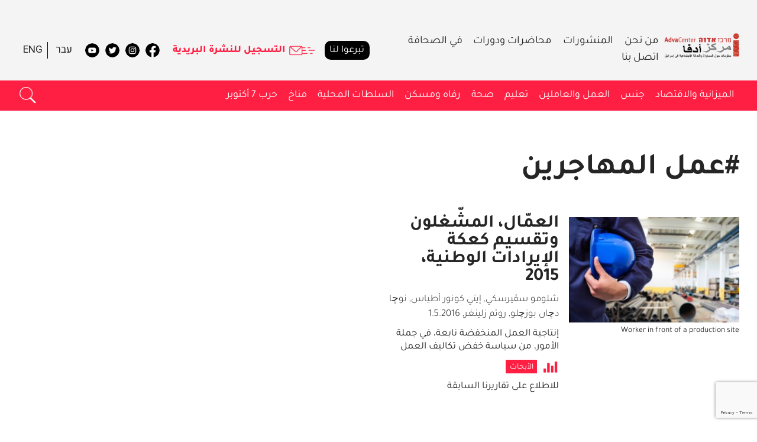

--- FILE ---
content_type: text/html; charset=UTF-8
request_url: https://adva.org/ar/tag/work-immigrants/
body_size: 18737
content:
<!DOCTYPE html>
<!--[if IE 7]>
<html class="ie ie7" dir="rtl" lang="ar">
<![endif]-->
<!--[if IE 8]>
<html class="ie ie8" dir="rtl" lang="ar">
<![endif]-->
<!--[if !(IE 7) | !(IE 8)  ]><!-->
<html dir="rtl" lang="ar">
<!--<![endif]-->
<head>

<script data-obct type="text/javascript">
  /** DO NOT MODIFY THIS CODE**/
  !function(_window, _document) {
    var OB_ADV_ID='00f946b7365290b6d835cabca5da6b86a3';
    if (_window.obApi) {var toArray = function(object) {return Object.prototype.toString.call(object) === '[object Array]' ? object : [object];};_window.obApi.marketerId = toArray(_window.obApi.marketerId).concat(toArray(OB_ADV_ID));return;}

    var api = _window.obApi = function() {api.dispatch ? api.dispatch.apply(api, arguments) : api.queue.push(arguments);};api.version = '1.1';api.loaded = true;api.marketerId = OB_ADV_ID;api.queue = [];var tag = _document.createElement('script');tag.async = true;tag.src = '//amplify.outbrain.com/cp/obtp.js';tag.type = 'text/javascript';var script = _document.getElementsByTagName('script')[0];script.parentNode.insertBefore(tag, script);}(window, document);
obApi('track', 'PAGE_VIEW');
</script>

<meta name="google-site-verification" content="CqxSYejvIgL6EueaTMTxoAVKH-u0Ag1TOY9-DIZKnrg" />

	<meta charset="utf-8">
	<meta name="viewport" content="width=device-width">
	<title>عمل المهاجرين Archives - مركز أدفا</title>
	<link rel="profile" href="http://gmpg.org/xfn/11">
	<link rel="pingback" href="https://adva.org/xmlrpc.php">
    <link rel="shortcut icon" type='image/ico' href="https://adva.org/favicon.ico">
	<!--[if lt IE 9]>
	<script src="https://adva.org/wp-content/themes/twentythirteen/js/html5.js"></script>
	<![endif]-->
	<meta name='robots' content='index, follow, max-image-preview:large, max-snippet:-1, max-video-preview:-1' />
	<style>img:is([sizes="auto" i], [sizes^="auto," i]) { contain-intrinsic-size: 3000px 1500px }</style>
	
	<!-- This site is optimized with the Yoast SEO plugin v26.1.1 - https://yoast.com/wordpress/plugins/seo/ -->
	<link rel="canonical" href="https://adva.org/ar/tag/work-immigrants/" />
	<meta property="og:locale" content="ar_AR" />
	<meta property="og:type" content="article" />
	<meta property="og:title" content="عمل المهاجرين Archives - مركز أدفا" />
	<meta property="og:url" content="https://adva.org/ar/tag/work-immigrants/" />
	<meta property="og:site_name" content="مركز أدفا" />
	<meta name="twitter:card" content="summary_large_image" />
	<meta name="twitter:site" content="@Adva_Center" />
	<script type="application/ld+json" class="yoast-schema-graph">{"@context":"https://schema.org","@graph":[{"@type":"CollectionPage","@id":"https://adva.org/ar/tag/work-immigrants/","url":"https://adva.org/ar/tag/work-immigrants/","name":"عمل المهاجرين Archives - مركز أدفا","isPartOf":{"@id":"https://adva.org/ar/#website"},"primaryImageOfPage":{"@id":"https://adva.org/ar/tag/work-immigrants/#primaryimage"},"image":{"@id":"https://adva.org/tag/work-immigrants/#primaryimage"},"thumbnailUrl":"https://adva.org/wp-content/uploads/2016/05/Depositphotos_30187195_s-2015.jpg","breadcrumb":{"@id":"https://adva.org/ar/tag/work-immigrants/#breadcrumb"},"inLanguage":"ar"},{"@type":"ImageObject","inLanguage":"ar","@id":"https://adva.org/ar/tag/work-immigrants/#primaryimage","url":"https://adva.org/wp-content/uploads/2016/05/Depositphotos_30187195_s-2015.jpg","contentUrl":"https://adva.org/wp-content/uploads/2016/05/Depositphotos_30187195_s-2015.jpg","width":500,"height":308,"caption":"Worker in front of a production site"},{"@type":"BreadcrumbList","@id":"https://adva.org/ar/tag/work-immigrants/#breadcrumb","itemListElement":[{"@type":"ListItem","position":1,"name":"דף הבית","item":"https://adva.org/ar/"},{"@type":"ListItem","position":2,"name":"عمل المهاجرين"}]},{"@type":"WebSite","@id":"https://adva.org/ar/#website","url":"https://adva.org/ar/","name":"Adva Center","description":"معلومات حول المساواة والعدالة الاجتماعية في إسرائيل","publisher":{"@id":"https://adva.org/ar/#organization"},"potentialAction":[{"@type":"SearchAction","target":{"@type":"EntryPoint","urlTemplate":"https://adva.org/ar/?s={search_term_string}"},"query-input":{"@type":"PropertyValueSpecification","valueRequired":true,"valueName":"search_term_string"}}],"inLanguage":"ar"},{"@type":"Organization","@id":"https://adva.org/ar/#organization","name":"Adva Center","url":"https://adva.org/ar/","logo":{"@type":"ImageObject","inLanguage":"ar","@id":"https://adva.org/ar/#/schema/logo/image/","url":"https://adva.org/wp-content/uploads/2024/06/logo.png","contentUrl":"https://adva.org/wp-content/uploads/2024/06/logo.png","width":726,"height":275,"caption":"Adva Center"},"image":{"@id":"https://adva.org/ar/#/schema/logo/image/"},"sameAs":["https://www.facebook.com/AdvaCenter","https://x.com/Adva_Center","https://www.youtube.com/user/advacenter/playlists"]}]}</script>
	<!-- / Yoast SEO plugin. -->


<link rel='dns-prefetch' href='//code.jquery.com' />
<link rel='dns-prefetch' href='//cdn.jsdelivr.net' />
<link rel='dns-prefetch' href='//www.googletagmanager.com' />
<link rel="alternate" type="application/rss+xml" title="مركز أدفا &laquo; الخلاصة" href="https://adva.org/ar/feed/" />
<link rel="alternate" type="application/rss+xml" title="مركز أدفا &laquo; عمل المهاجرين خلاصة الوسوم" href="https://adva.org/ar/tag/work-immigrants/feed/" />
<script>
window._wpemojiSettings = {"baseUrl":"https:\/\/s.w.org\/images\/core\/emoji\/16.0.1\/72x72\/","ext":".png","svgUrl":"https:\/\/s.w.org\/images\/core\/emoji\/16.0.1\/svg\/","svgExt":".svg","source":{"concatemoji":"https:\/\/adva.org\/wp-includes\/js\/wp-emoji-release.min.js?ver=6.8.3"}};
/*! This file is auto-generated */
!function(s,n){var o,i,e;function c(e){try{var t={supportTests:e,timestamp:(new Date).valueOf()};sessionStorage.setItem(o,JSON.stringify(t))}catch(e){}}function p(e,t,n){e.clearRect(0,0,e.canvas.width,e.canvas.height),e.fillText(t,0,0);var t=new Uint32Array(e.getImageData(0,0,e.canvas.width,e.canvas.height).data),a=(e.clearRect(0,0,e.canvas.width,e.canvas.height),e.fillText(n,0,0),new Uint32Array(e.getImageData(0,0,e.canvas.width,e.canvas.height).data));return t.every(function(e,t){return e===a[t]})}function u(e,t){e.clearRect(0,0,e.canvas.width,e.canvas.height),e.fillText(t,0,0);for(var n=e.getImageData(16,16,1,1),a=0;a<n.data.length;a++)if(0!==n.data[a])return!1;return!0}function f(e,t,n,a){switch(t){case"flag":return n(e,"\ud83c\udff3\ufe0f\u200d\u26a7\ufe0f","\ud83c\udff3\ufe0f\u200b\u26a7\ufe0f")?!1:!n(e,"\ud83c\udde8\ud83c\uddf6","\ud83c\udde8\u200b\ud83c\uddf6")&&!n(e,"\ud83c\udff4\udb40\udc67\udb40\udc62\udb40\udc65\udb40\udc6e\udb40\udc67\udb40\udc7f","\ud83c\udff4\u200b\udb40\udc67\u200b\udb40\udc62\u200b\udb40\udc65\u200b\udb40\udc6e\u200b\udb40\udc67\u200b\udb40\udc7f");case"emoji":return!a(e,"\ud83e\udedf")}return!1}function g(e,t,n,a){var r="undefined"!=typeof WorkerGlobalScope&&self instanceof WorkerGlobalScope?new OffscreenCanvas(300,150):s.createElement("canvas"),o=r.getContext("2d",{willReadFrequently:!0}),i=(o.textBaseline="top",o.font="600 32px Arial",{});return e.forEach(function(e){i[e]=t(o,e,n,a)}),i}function t(e){var t=s.createElement("script");t.src=e,t.defer=!0,s.head.appendChild(t)}"undefined"!=typeof Promise&&(o="wpEmojiSettingsSupports",i=["flag","emoji"],n.supports={everything:!0,everythingExceptFlag:!0},e=new Promise(function(e){s.addEventListener("DOMContentLoaded",e,{once:!0})}),new Promise(function(t){var n=function(){try{var e=JSON.parse(sessionStorage.getItem(o));if("object"==typeof e&&"number"==typeof e.timestamp&&(new Date).valueOf()<e.timestamp+604800&&"object"==typeof e.supportTests)return e.supportTests}catch(e){}return null}();if(!n){if("undefined"!=typeof Worker&&"undefined"!=typeof OffscreenCanvas&&"undefined"!=typeof URL&&URL.createObjectURL&&"undefined"!=typeof Blob)try{var e="postMessage("+g.toString()+"("+[JSON.stringify(i),f.toString(),p.toString(),u.toString()].join(",")+"));",a=new Blob([e],{type:"text/javascript"}),r=new Worker(URL.createObjectURL(a),{name:"wpTestEmojiSupports"});return void(r.onmessage=function(e){c(n=e.data),r.terminate(),t(n)})}catch(e){}c(n=g(i,f,p,u))}t(n)}).then(function(e){for(var t in e)n.supports[t]=e[t],n.supports.everything=n.supports.everything&&n.supports[t],"flag"!==t&&(n.supports.everythingExceptFlag=n.supports.everythingExceptFlag&&n.supports[t]);n.supports.everythingExceptFlag=n.supports.everythingExceptFlag&&!n.supports.flag,n.DOMReady=!1,n.readyCallback=function(){n.DOMReady=!0}}).then(function(){return e}).then(function(){var e;n.supports.everything||(n.readyCallback(),(e=n.source||{}).concatemoji?t(e.concatemoji):e.wpemoji&&e.twemoji&&(t(e.twemoji),t(e.wpemoji)))}))}((window,document),window._wpemojiSettings);
</script>
<style id='wp-emoji-styles-inline-css'>

	img.wp-smiley, img.emoji {
		display: inline !important;
		border: none !important;
		box-shadow: none !important;
		height: 1em !important;
		width: 1em !important;
		margin: 0 0.07em !important;
		vertical-align: -0.1em !important;
		background: none !important;
		padding: 0 !important;
	}
</style>
<link rel='stylesheet' id='wp-block-library-rtl-css' href='https://adva.org/wp-includes/css/dist/block-library/style-rtl.min.css?ver=6.8.3' media='all' />
<style id='wp-block-library-theme-inline-css'>
.wp-block-audio :where(figcaption){color:#555;font-size:13px;text-align:center}.is-dark-theme .wp-block-audio :where(figcaption){color:#ffffffa6}.wp-block-audio{margin:0 0 1em}.wp-block-code{border:1px solid #ccc;border-radius:4px;font-family:Menlo,Consolas,monaco,monospace;padding:.8em 1em}.wp-block-embed :where(figcaption){color:#555;font-size:13px;text-align:center}.is-dark-theme .wp-block-embed :where(figcaption){color:#ffffffa6}.wp-block-embed{margin:0 0 1em}.blocks-gallery-caption{color:#555;font-size:13px;text-align:center}.is-dark-theme .blocks-gallery-caption{color:#ffffffa6}:root :where(.wp-block-image figcaption){color:#555;font-size:13px;text-align:center}.is-dark-theme :root :where(.wp-block-image figcaption){color:#ffffffa6}.wp-block-image{margin:0 0 1em}.wp-block-pullquote{border-bottom:4px solid;border-top:4px solid;color:currentColor;margin-bottom:1.75em}.wp-block-pullquote cite,.wp-block-pullquote footer,.wp-block-pullquote__citation{color:currentColor;font-size:.8125em;font-style:normal;text-transform:uppercase}.wp-block-quote{border-left:.25em solid;margin:0 0 1.75em;padding-left:1em}.wp-block-quote cite,.wp-block-quote footer{color:currentColor;font-size:.8125em;font-style:normal;position:relative}.wp-block-quote:where(.has-text-align-right){border-left:none;border-right:.25em solid;padding-left:0;padding-right:1em}.wp-block-quote:where(.has-text-align-center){border:none;padding-left:0}.wp-block-quote.is-large,.wp-block-quote.is-style-large,.wp-block-quote:where(.is-style-plain){border:none}.wp-block-search .wp-block-search__label{font-weight:700}.wp-block-search__button{border:1px solid #ccc;padding:.375em .625em}:where(.wp-block-group.has-background){padding:1.25em 2.375em}.wp-block-separator.has-css-opacity{opacity:.4}.wp-block-separator{border:none;border-bottom:2px solid;margin-left:auto;margin-right:auto}.wp-block-separator.has-alpha-channel-opacity{opacity:1}.wp-block-separator:not(.is-style-wide):not(.is-style-dots){width:100px}.wp-block-separator.has-background:not(.is-style-dots){border-bottom:none;height:1px}.wp-block-separator.has-background:not(.is-style-wide):not(.is-style-dots){height:2px}.wp-block-table{margin:0 0 1em}.wp-block-table td,.wp-block-table th{word-break:normal}.wp-block-table :where(figcaption){color:#555;font-size:13px;text-align:center}.is-dark-theme .wp-block-table :where(figcaption){color:#ffffffa6}.wp-block-video :where(figcaption){color:#555;font-size:13px;text-align:center}.is-dark-theme .wp-block-video :where(figcaption){color:#ffffffa6}.wp-block-video{margin:0 0 1em}:root :where(.wp-block-template-part.has-background){margin-bottom:0;margin-top:0;padding:1.25em 2.375em}
</style>
<style id='classic-theme-styles-inline-css'>
/*! This file is auto-generated */
.wp-block-button__link{color:#fff;background-color:#32373c;border-radius:9999px;box-shadow:none;text-decoration:none;padding:calc(.667em + 2px) calc(1.333em + 2px);font-size:1.125em}.wp-block-file__button{background:#32373c;color:#fff;text-decoration:none}
</style>
<style id='global-styles-inline-css'>
:root{--wp--preset--aspect-ratio--square: 1;--wp--preset--aspect-ratio--4-3: 4/3;--wp--preset--aspect-ratio--3-4: 3/4;--wp--preset--aspect-ratio--3-2: 3/2;--wp--preset--aspect-ratio--2-3: 2/3;--wp--preset--aspect-ratio--16-9: 16/9;--wp--preset--aspect-ratio--9-16: 9/16;--wp--preset--color--black: #000000;--wp--preset--color--cyan-bluish-gray: #abb8c3;--wp--preset--color--white: #fff;--wp--preset--color--pale-pink: #f78da7;--wp--preset--color--vivid-red: #cf2e2e;--wp--preset--color--luminous-vivid-orange: #ff6900;--wp--preset--color--luminous-vivid-amber: #fcb900;--wp--preset--color--light-green-cyan: #7bdcb5;--wp--preset--color--vivid-green-cyan: #00d084;--wp--preset--color--pale-cyan-blue: #8ed1fc;--wp--preset--color--vivid-cyan-blue: #0693e3;--wp--preset--color--vivid-purple: #9b51e0;--wp--preset--color--dark-gray: #141412;--wp--preset--color--red: #bc360a;--wp--preset--color--medium-orange: #db572f;--wp--preset--color--light-orange: #ea9629;--wp--preset--color--yellow: #fbca3c;--wp--preset--color--dark-brown: #220e10;--wp--preset--color--medium-brown: #722d19;--wp--preset--color--light-brown: #eadaa6;--wp--preset--color--beige: #e8e5ce;--wp--preset--color--off-white: #f7f5e7;--wp--preset--gradient--vivid-cyan-blue-to-vivid-purple: linear-gradient(135deg,rgba(6,147,227,1) 0%,rgb(155,81,224) 100%);--wp--preset--gradient--light-green-cyan-to-vivid-green-cyan: linear-gradient(135deg,rgb(122,220,180) 0%,rgb(0,208,130) 100%);--wp--preset--gradient--luminous-vivid-amber-to-luminous-vivid-orange: linear-gradient(135deg,rgba(252,185,0,1) 0%,rgba(255,105,0,1) 100%);--wp--preset--gradient--luminous-vivid-orange-to-vivid-red: linear-gradient(135deg,rgba(255,105,0,1) 0%,rgb(207,46,46) 100%);--wp--preset--gradient--very-light-gray-to-cyan-bluish-gray: linear-gradient(135deg,rgb(238,238,238) 0%,rgb(169,184,195) 100%);--wp--preset--gradient--cool-to-warm-spectrum: linear-gradient(135deg,rgb(74,234,220) 0%,rgb(151,120,209) 20%,rgb(207,42,186) 40%,rgb(238,44,130) 60%,rgb(251,105,98) 80%,rgb(254,248,76) 100%);--wp--preset--gradient--blush-light-purple: linear-gradient(135deg,rgb(255,206,236) 0%,rgb(152,150,240) 100%);--wp--preset--gradient--blush-bordeaux: linear-gradient(135deg,rgb(254,205,165) 0%,rgb(254,45,45) 50%,rgb(107,0,62) 100%);--wp--preset--gradient--luminous-dusk: linear-gradient(135deg,rgb(255,203,112) 0%,rgb(199,81,192) 50%,rgb(65,88,208) 100%);--wp--preset--gradient--pale-ocean: linear-gradient(135deg,rgb(255,245,203) 0%,rgb(182,227,212) 50%,rgb(51,167,181) 100%);--wp--preset--gradient--electric-grass: linear-gradient(135deg,rgb(202,248,128) 0%,rgb(113,206,126) 100%);--wp--preset--gradient--midnight: linear-gradient(135deg,rgb(2,3,129) 0%,rgb(40,116,252) 100%);--wp--preset--gradient--autumn-brown: linear-gradient(135deg, rgba(226,45,15,1) 0%, rgba(158,25,13,1) 100%);--wp--preset--gradient--sunset-yellow: linear-gradient(135deg, rgba(233,139,41,1) 0%, rgba(238,179,95,1) 100%);--wp--preset--gradient--light-sky: linear-gradient(135deg,rgba(228,228,228,1.0) 0%,rgba(208,225,252,1.0) 100%);--wp--preset--gradient--dark-sky: linear-gradient(135deg,rgba(0,0,0,1.0) 0%,rgba(56,61,69,1.0) 100%);--wp--preset--font-size--small: 13px;--wp--preset--font-size--medium: 20px;--wp--preset--font-size--large: 36px;--wp--preset--font-size--x-large: 42px;--wp--preset--spacing--20: 0.44rem;--wp--preset--spacing--30: 0.67rem;--wp--preset--spacing--40: 1rem;--wp--preset--spacing--50: 1.5rem;--wp--preset--spacing--60: 2.25rem;--wp--preset--spacing--70: 3.38rem;--wp--preset--spacing--80: 5.06rem;--wp--preset--shadow--natural: 6px 6px 9px rgba(0, 0, 0, 0.2);--wp--preset--shadow--deep: 12px 12px 50px rgba(0, 0, 0, 0.4);--wp--preset--shadow--sharp: 6px 6px 0px rgba(0, 0, 0, 0.2);--wp--preset--shadow--outlined: 6px 6px 0px -3px rgba(255, 255, 255, 1), 6px 6px rgba(0, 0, 0, 1);--wp--preset--shadow--crisp: 6px 6px 0px rgba(0, 0, 0, 1);}:where(.is-layout-flex){gap: 0.5em;}:where(.is-layout-grid){gap: 0.5em;}body .is-layout-flex{display: flex;}.is-layout-flex{flex-wrap: wrap;align-items: center;}.is-layout-flex > :is(*, div){margin: 0;}body .is-layout-grid{display: grid;}.is-layout-grid > :is(*, div){margin: 0;}:where(.wp-block-columns.is-layout-flex){gap: 2em;}:where(.wp-block-columns.is-layout-grid){gap: 2em;}:where(.wp-block-post-template.is-layout-flex){gap: 1.25em;}:where(.wp-block-post-template.is-layout-grid){gap: 1.25em;}.has-black-color{color: var(--wp--preset--color--black) !important;}.has-cyan-bluish-gray-color{color: var(--wp--preset--color--cyan-bluish-gray) !important;}.has-white-color{color: var(--wp--preset--color--white) !important;}.has-pale-pink-color{color: var(--wp--preset--color--pale-pink) !important;}.has-vivid-red-color{color: var(--wp--preset--color--vivid-red) !important;}.has-luminous-vivid-orange-color{color: var(--wp--preset--color--luminous-vivid-orange) !important;}.has-luminous-vivid-amber-color{color: var(--wp--preset--color--luminous-vivid-amber) !important;}.has-light-green-cyan-color{color: var(--wp--preset--color--light-green-cyan) !important;}.has-vivid-green-cyan-color{color: var(--wp--preset--color--vivid-green-cyan) !important;}.has-pale-cyan-blue-color{color: var(--wp--preset--color--pale-cyan-blue) !important;}.has-vivid-cyan-blue-color{color: var(--wp--preset--color--vivid-cyan-blue) !important;}.has-vivid-purple-color{color: var(--wp--preset--color--vivid-purple) !important;}.has-black-background-color{background-color: var(--wp--preset--color--black) !important;}.has-cyan-bluish-gray-background-color{background-color: var(--wp--preset--color--cyan-bluish-gray) !important;}.has-white-background-color{background-color: var(--wp--preset--color--white) !important;}.has-pale-pink-background-color{background-color: var(--wp--preset--color--pale-pink) !important;}.has-vivid-red-background-color{background-color: var(--wp--preset--color--vivid-red) !important;}.has-luminous-vivid-orange-background-color{background-color: var(--wp--preset--color--luminous-vivid-orange) !important;}.has-luminous-vivid-amber-background-color{background-color: var(--wp--preset--color--luminous-vivid-amber) !important;}.has-light-green-cyan-background-color{background-color: var(--wp--preset--color--light-green-cyan) !important;}.has-vivid-green-cyan-background-color{background-color: var(--wp--preset--color--vivid-green-cyan) !important;}.has-pale-cyan-blue-background-color{background-color: var(--wp--preset--color--pale-cyan-blue) !important;}.has-vivid-cyan-blue-background-color{background-color: var(--wp--preset--color--vivid-cyan-blue) !important;}.has-vivid-purple-background-color{background-color: var(--wp--preset--color--vivid-purple) !important;}.has-black-border-color{border-color: var(--wp--preset--color--black) !important;}.has-cyan-bluish-gray-border-color{border-color: var(--wp--preset--color--cyan-bluish-gray) !important;}.has-white-border-color{border-color: var(--wp--preset--color--white) !important;}.has-pale-pink-border-color{border-color: var(--wp--preset--color--pale-pink) !important;}.has-vivid-red-border-color{border-color: var(--wp--preset--color--vivid-red) !important;}.has-luminous-vivid-orange-border-color{border-color: var(--wp--preset--color--luminous-vivid-orange) !important;}.has-luminous-vivid-amber-border-color{border-color: var(--wp--preset--color--luminous-vivid-amber) !important;}.has-light-green-cyan-border-color{border-color: var(--wp--preset--color--light-green-cyan) !important;}.has-vivid-green-cyan-border-color{border-color: var(--wp--preset--color--vivid-green-cyan) !important;}.has-pale-cyan-blue-border-color{border-color: var(--wp--preset--color--pale-cyan-blue) !important;}.has-vivid-cyan-blue-border-color{border-color: var(--wp--preset--color--vivid-cyan-blue) !important;}.has-vivid-purple-border-color{border-color: var(--wp--preset--color--vivid-purple) !important;}.has-vivid-cyan-blue-to-vivid-purple-gradient-background{background: var(--wp--preset--gradient--vivid-cyan-blue-to-vivid-purple) !important;}.has-light-green-cyan-to-vivid-green-cyan-gradient-background{background: var(--wp--preset--gradient--light-green-cyan-to-vivid-green-cyan) !important;}.has-luminous-vivid-amber-to-luminous-vivid-orange-gradient-background{background: var(--wp--preset--gradient--luminous-vivid-amber-to-luminous-vivid-orange) !important;}.has-luminous-vivid-orange-to-vivid-red-gradient-background{background: var(--wp--preset--gradient--luminous-vivid-orange-to-vivid-red) !important;}.has-very-light-gray-to-cyan-bluish-gray-gradient-background{background: var(--wp--preset--gradient--very-light-gray-to-cyan-bluish-gray) !important;}.has-cool-to-warm-spectrum-gradient-background{background: var(--wp--preset--gradient--cool-to-warm-spectrum) !important;}.has-blush-light-purple-gradient-background{background: var(--wp--preset--gradient--blush-light-purple) !important;}.has-blush-bordeaux-gradient-background{background: var(--wp--preset--gradient--blush-bordeaux) !important;}.has-luminous-dusk-gradient-background{background: var(--wp--preset--gradient--luminous-dusk) !important;}.has-pale-ocean-gradient-background{background: var(--wp--preset--gradient--pale-ocean) !important;}.has-electric-grass-gradient-background{background: var(--wp--preset--gradient--electric-grass) !important;}.has-midnight-gradient-background{background: var(--wp--preset--gradient--midnight) !important;}.has-small-font-size{font-size: var(--wp--preset--font-size--small) !important;}.has-medium-font-size{font-size: var(--wp--preset--font-size--medium) !important;}.has-large-font-size{font-size: var(--wp--preset--font-size--large) !important;}.has-x-large-font-size{font-size: var(--wp--preset--font-size--x-large) !important;}
:where(.wp-block-post-template.is-layout-flex){gap: 1.25em;}:where(.wp-block-post-template.is-layout-grid){gap: 1.25em;}
:where(.wp-block-columns.is-layout-flex){gap: 2em;}:where(.wp-block-columns.is-layout-grid){gap: 2em;}
:root :where(.wp-block-pullquote){font-size: 1.5em;line-height: 1.6;}
</style>
<link rel='stylesheet' id='dashicons-css' href='https://adva.org/wp-includes/css/dashicons.min.css?ver=6.8.3' media='all' />
<link rel='stylesheet' id='admin-bar-rtl-css' href='https://adva.org/wp-includes/css/admin-bar-rtl.min.css?ver=6.8.3' media='all' />
<style id='admin-bar-inline-css'>

    /* Hide CanvasJS credits for P404 charts specifically */
    #p404RedirectChart .canvasjs-chart-credit {
        display: none !important;
    }
    
    #p404RedirectChart canvas {
        border-radius: 6px;
    }

    .p404-redirect-adminbar-weekly-title {
        font-weight: bold;
        font-size: 14px;
        color: #fff;
        margin-bottom: 6px;
    }

    #wpadminbar #wp-admin-bar-p404_free_top_button .ab-icon:before {
        content: "\f103";
        color: #dc3545;
        top: 3px;
    }
    
    #wp-admin-bar-p404_free_top_button .ab-item {
        min-width: 80px !important;
        padding: 0px !important;
    }
    
    /* Ensure proper positioning and z-index for P404 dropdown */
    .p404-redirect-adminbar-dropdown-wrap { 
        min-width: 0; 
        padding: 0;
        position: static !important;
    }
    
    #wpadminbar #wp-admin-bar-p404_free_top_button_dropdown {
        position: static !important;
    }
    
    #wpadminbar #wp-admin-bar-p404_free_top_button_dropdown .ab-item {
        padding: 0 !important;
        margin: 0 !important;
    }
    
    .p404-redirect-dropdown-container {
        min-width: 340px;
        padding: 18px 18px 12px 18px;
        background: #23282d !important;
        color: #fff;
        border-radius: 12px;
        box-shadow: 0 8px 32px rgba(0,0,0,0.25);
        margin-top: 10px;
        position: relative !important;
        z-index: 999999 !important;
        display: block !important;
        border: 1px solid #444;
    }
    
    /* Ensure P404 dropdown appears on hover */
    #wpadminbar #wp-admin-bar-p404_free_top_button .p404-redirect-dropdown-container { 
        display: none !important;
    }
    
    #wpadminbar #wp-admin-bar-p404_free_top_button:hover .p404-redirect-dropdown-container { 
        display: block !important;
    }
    
    #wpadminbar #wp-admin-bar-p404_free_top_button:hover #wp-admin-bar-p404_free_top_button_dropdown .p404-redirect-dropdown-container {
        display: block !important;
    }
    
    .p404-redirect-card {
        background: #2c3338;
        border-radius: 8px;
        padding: 18px 18px 12px 18px;
        box-shadow: 0 2px 8px rgba(0,0,0,0.07);
        display: flex;
        flex-direction: column;
        align-items: flex-start;
        border: 1px solid #444;
    }
    
    .p404-redirect-btn {
        display: inline-block;
        background: #dc3545;
        color: #fff !important;
        font-weight: bold;
        padding: 5px 22px;
        border-radius: 8px;
        text-decoration: none;
        font-size: 17px;
        transition: background 0.2s, box-shadow 0.2s;
        margin-top: 8px;
        box-shadow: 0 2px 8px rgba(220,53,69,0.15);
        text-align: center;
        line-height: 1.6;
    }
    
    .p404-redirect-btn:hover {
        background: #c82333;
        color: #fff !important;
        box-shadow: 0 4px 16px rgba(220,53,69,0.25);
    }
    
    /* Prevent conflicts with other admin bar dropdowns */
    #wpadminbar .ab-top-menu > li:hover > .ab-item,
    #wpadminbar .ab-top-menu > li.hover > .ab-item {
        z-index: auto;
    }
    
    #wpadminbar #wp-admin-bar-p404_free_top_button:hover > .ab-item {
        z-index: 999998 !important;
    }
    
</style>
<link rel='stylesheet' id='contact-form-7-css' href='https://adva.org/wp-content/plugins/contact-form-7/includes/css/styles.css?ver=6.1.2' media='all' />
<link rel='stylesheet' id='contact-form-7-rtl-css' href='https://adva.org/wp-content/plugins/contact-form-7/includes/css/styles-rtl.css?ver=6.1.2' media='all' />
<link rel='stylesheet' id='twentythirteen-fonts-css' href='https://adva.org/wp-content/themes/twentythirteen/fonts/source-sans-pro-plus-bitter.css' media='all' />
<link rel='stylesheet' id='genericons-css' href='https://adva.org/wp-content/themes/twentythirteen/genericons/genericons.css?ver=3.03' media='all' />
<link rel='stylesheet' id='twentythirteen-style-css' href='https://adva.org/wp-content/themes/adva/style.css?ver=0.00.014' media='all' />
<!--[if lt IE 9]>
<link rel='stylesheet' id='twentythirteen-ie-css' href='https://adva.org/wp-content/themes/twentythirteen/css/ie.css?ver=0.00.014' media='all' />
<![endif]-->
<link rel='stylesheet' id='style-ar-css' href='https://adva.org/wp-content/themes/adva/ar.css?ver=0.00.014' media='all' />
<link rel='stylesheet' id='jquery-ui-css' href='//code.jquery.com/ui/1.10.4/themes/smoothness/jquery-ui.css?ver=6.8.3' media='all' />
<link rel='stylesheet' id='slick-slider-css' href='//cdn.jsdelivr.net/jquery.slick/1.6.0/slick.css?ver=6.8.3' media='all' />
<link rel='stylesheet' id='twentythirteen-block-style-css' href='https://adva.org/wp-content/themes/twentythirteen/css/blocks.css?ver=20240520' media='all' />
<script src="https://adva.org/wp-includes/js/jquery/jquery.min.js?ver=3.7.1" id="jquery-core-js"></script>
<script src="https://adva.org/wp-includes/js/jquery/jquery-migrate.min.js?ver=3.4.1" id="jquery-migrate-js"></script>
<script id="mldb-frontend-js-extra">
var ajaxurl = "https:\/\/adva.org\/wp-admin\/admin-ajax.php";
</script>
<script src="https://adva.org/wp-content/plugins/mailing_list_db/mldb-frontend.js?ver=6.8.3" id="mldb-frontend-js"></script>
<script id="cf7pp-redirect_method-js-extra">
var ajax_object_cf7pp = {"ajax_url":"https:\/\/adva.org\/wp-admin\/admin-ajax.php","rest_url":"https:\/\/adva.org\/ar\/wp-json\/cf7pp\/v1\/","request_method":"1","forms":"[\"1831|paypal\"]","path_paypal":"https:\/\/adva.org\/ar\/?cf7pp_paypal_redirect=","path_stripe":"https:\/\/adva.org\/ar\/?cf7pp_stripe_redirect=","method":"1"};
</script>
<script src="https://adva.org/wp-content/plugins/contact-form-7-paypal-add-on/assets/js/redirect_method.js?ver=2.4.4" id="cf7pp-redirect_method-js"></script>
<script src="https://adva.org/wp-content/plugins/fd-footnotes/fdfootnotes.js?ver=1.34" id="fdfootnote_script-js"></script>
<script src="//code.jquery.com/ui/1.10.4/jquery-ui.js?ver=6.8.3" id="jquery-ui-js"></script>

<!-- Google tag (gtag.js) snippet added by Site Kit -->
<!-- Google Analytics snippet added by Site Kit -->
<script src="https://www.googletagmanager.com/gtag/js?id=G-C4WXM2EESS" id="google_gtagjs-js" async></script>
<script id="google_gtagjs-js-after">
window.dataLayer = window.dataLayer || [];function gtag(){dataLayer.push(arguments);}
gtag("set","linker",{"domains":["adva.org"]});
gtag("js", new Date());
gtag("set", "developer_id.dZTNiMT", true);
gtag("config", "G-C4WXM2EESS");
</script>
<script src="https://adva.org/wp-content/plugins/google-analyticator/external-tracking.min.js?ver=6.5.7" id="ga-external-tracking-js"></script>
<link rel="https://api.w.org/" href="https://adva.org/ar/wp-json/" /><link rel="alternate" title="JSON" type="application/json" href="https://adva.org/ar/wp-json/wp/v2/tags/459" /><link rel="EditURI" type="application/rsd+xml" title="RSD" href="https://adva.org/xmlrpc.php?rsd" />
<link rel="stylesheet" href="https://adva.org/wp-content/themes/adva/ar.css" media="screen" /><meta name="generator" content="WordPress 6.8.3" />
<meta name="generator" content="Site Kit by Google 1.163.0" /><script id='pixel-script-poptin' src='https://cdn.popt.in/pixel.js?id=e671306cdf115' async='true'></script> <style>
.qtranxs_flag_he {background-image: url(https://adva.org/wp-content/plugins/qtranslate-xt/flags/il.png); background-repeat: no-repeat;}
.qtranxs_flag_en {background-image: url(https://adva.org/wp-content/plugins/qtranslate-xt/flags/gb.png); background-repeat: no-repeat;}
.qtranxs_flag_ar {background-image: url(https://adva.org/wp-content/plugins/qtranslate-xt/flags/arle.png); background-repeat: no-repeat;}
</style>
<link hreflang="he" href="https://adva.org/he/tag/work-immigrants/" rel="alternate" />
<link hreflang="en" href="https://adva.org/en/tag/work-immigrants/" rel="alternate" />
<link hreflang="ar" href="https://adva.org/ar/tag/work-immigrants/" rel="alternate" />
<link hreflang="x-default" href="https://adva.org/he/tag/work-immigrants/" rel="alternate" />
<meta name="generator" content="qTranslate-XT 3.16.1" />
<meta name="google-site-verification" content="1r1PgAiiJIdFbExSy0AldjW09N0wEfSb0RmCrH-3veg">	<style type="text/css" id="twentythirteen-header-css">
		.site-title,
	.site-description {
		position: absolute;
		clip: rect(1px 1px 1px 1px); /* IE7 */
		clip: rect(1px, 1px, 1px, 1px);
	}
			.site-header .home-link {
	min-height: 0;
	}
				</style>
	<!-- Google Analytics Tracking by Google Analyticator 6.5.7 -->
<script type="text/javascript">
    var analyticsFileTypes = [];
    var analyticsSnippet = 'disabled';
    var analyticsEventTracking = 'enabled';
</script>
<script type="text/javascript">
	(function(i,s,o,g,r,a,m){i['GoogleAnalyticsObject']=r;i[r]=i[r]||function(){
	(i[r].q=i[r].q||[]).push(arguments)},i[r].l=1*new Date();a=s.createElement(o),
	m=s.getElementsByTagName(o)[0];a.async=1;a.src=g;m.parentNode.insertBefore(a,m)
	})(window,document,'script','//www.google-analytics.com/analytics.js','ga');
	ga('create', 'UA-12446271-1', 'auto');
 
	ga('send', 'pageview');
</script>
    
</head>

<body class="rtl archive tag tag-work-immigrants tag-459 wp-embed-responsive wp-theme-twentythirteen wp-child-theme-adva new-search lang-ar single-author">
	
	<div id="page" class="hfeed site">

		<script>
        var mailing_list_response_ok = 'המייל נוסף לרשימת התפוצה שלנו. תודה!';
        var lang = "ar";
        </script>

        <header class="mobile-header mobile-only no-print">
        	<div class="wrapper">
                <h3 class="menu-toggle mobile-only">القائمة</h3>
                <a class="home-link" href="https://adva.org/ar/" title="مركز أدفا" rel="home">
                    <h1 class="site-title">مركز أدفا</h1>
                    <h2 class="site-description">معلومات حول المساواة والعدالة الاجتماعية في إسرائيل</h2>
                </a>
            </div>
        </header>
        
        <header class="top-header desktop-only no-print">
        
            <div class="wrapper">
            
                <div class="col-1">
                    <a class="home-link desktop-only" href="https://adva.org/ar/" title="مركز أدفا" rel="home">
                        <h1 class="site-title">مركز أدفا</h1>
                        <h2 class="site-description">معلومات حول المساواة والعدالة الاجتماعية في إسرائيل</h2>
                    </a>
        
                    <div class="menu-%d7%aa%d7%a4%d7%a8%d7%99%d7%98-%d7%a2%d7%9c%d7%99%d7%95%d7%9f-container"><ul id="menu-%d7%aa%d7%a4%d7%a8%d7%99%d7%98-%d7%a2%d7%9c%d7%99%d7%95%d7%9f" class="top-menu"><li id="menu-item-10876" class="menu-item menu-item-type-post_type menu-item-object-page menu-item-10876"><a href="https://adva.org/ar/about/">من نحن</a></li>
<li id="menu-item-12591" class="menu-item menu-item-type-taxonomy menu-item-object-post-type menu-item-12591"><a href="https://adva.org/ar/post-type/publications/">المنشورات</a></li>
<li id="menu-item-10877" class="menu-item menu-item-type-post_type menu-item-object-page menu-item-10877"><a href="https://adva.org/ar/courses/">محاضرات ودورات</a></li>
<li id="menu-item-14859" class="menu-item menu-item-type-taxonomy menu-item-object-category menu-item-14859"><a href="https://adva.org/ar/category/media/">في الصحافة</a></li>
<li id="menu-item-10875" class="menu-item menu-item-type-post_type menu-item-object-page menu-item-10875"><a href="https://adva.org/ar/contact/">اتصل بنا</a></li>
</ul></div>                </div>
                
                
                <div class="col-2">

					                    
                    <a class="donate-link" href="https://adva.org/donate/">تبرعوا لنا</a>
    
                    <span class="newsletter-link">التسجيل للنشرة البريدية</span>

					<ul class="social-list"><li><a href="https://www.youtube.com/user/advacenter/playlists" target="_blank" class="easing youtube" data-tipcontent="YouTube" title="YouTube"></a></li><li><a href="https://twitter.com/Adva_Center" target="_blank" class="easing twitter" data-tipcontent="Twitter" title="Twitter"></a></li><li><a href="https://instagram.com/advacenter" target="_blank" class="easing instagram" data-tipcontent="Instagram" title="Instagram"></a></li><li><a href="https://www.facebook.com/AdvaCenter" target="_blank" class="easing facebook" data-tipcontent="Facebook" title="Facebook"></a></li></ul>
    
					<div class="lang-nav">
						<span><a href="?lang=he">עבר</a></span>												<span><a href="?lang=en">Eng</a></span>					</div>

				</div>

            </div>

        </header>

        <div class="main-headers mobile-menu">

            <div class="wrapper mobile-only">

            	<div class="main-mobile-header-top">
					<ul class="social-list"><li><a href="https://www.youtube.com/user/advacenter/playlists" target="_blank" class="easing youtube" data-tipcontent="YouTube" title="YouTube"></a></li><li><a href="https://twitter.com/Adva_Center" target="_blank" class="easing twitter" data-tipcontent="Twitter" title="Twitter"></a></li><li><a href="https://instagram.com/advacenter" target="_blank" class="easing instagram" data-tipcontent="Instagram" title="Instagram"></a></li><li><a href="https://www.facebook.com/AdvaCenter" target="_blank" class="easing facebook" data-tipcontent="Facebook" title="Facebook"></a></li></ul>
                    
                    <a class="newsletter-link" href="https://adva.org/newsletter/">التسجيل للنشرة البريدية</a>
                
                    <div class="lang-nav">
                        <span><a href="?lang=he">עבר</a></span>                                                <span><a href="?lang=en">Eng</a></span>                    </div>
                </div>

			</div>
     
            <header class="search-advanced">
                <div class="wrapper">
                
                    <form role="search" method="get" class="advanced-search-form" action="https://adva.org">
                        <input name="s_ad" type="hidden" value="1">
    
                        <div class="search-panel search-panel-main">
                            <input type="submit" class="search-submit" value="">
                            <label>
                                <span class="screen-reader-text">חיפוש:</span>
                                <input type="search" class="search-field" placeholder="" value="" name="s">
                            </label>
                        </div>
                        
                        <div class="search-panel search-panel-category">
                            <select  name='s_cat' id='s_cat' class='search-by-cat-select'>
	<option value='0' selected='selected'>كافة المجالات</option>
	<option class="level-0" value="17">صحة</option>
	<option class="level-0" value="292">تعليم</option>
	<option class="level-0" value="19">جنس</option>
	<option class="level-0" value="148">النزاع مع الفلسطينيين عالة على إسرائيل</option>
	<option class="level-0" value="700">أزمة فيروس كورونا</option>
	<option class="level-0" value="945">مناخ</option>
	<option class="level-0" value="15">العمل والعاملين</option>
	<option class="level-0" value="18">رفاه ومسكن</option>
	<option class="level-0" value="294">السلطات المحلية</option>
	<option class="level-0" value="10">الميزانية والاقتصاد</option>
</select>
                        </div>
                        
                        <div class="search-panel search-panel-dates">
                            <span class="bold">تواريخ:</span>
                            <div class="search-panel-date-couple">
                                <select name="s_m">
                                    <option value="">الشهر</option>
                                                                            <option value="1" >1</option>
                                                                            <option value="2" >2</option>
                                                                            <option value="3" >3</option>
                                                                            <option value="4" >4</option>
                                                                            <option value="5" >5</option>
                                                                            <option value="6" >6</option>
                                                                            <option value="7" >7</option>
                                                                            <option value="8" >8</option>
                                                                            <option value="9" >9</option>
                                                                            <option value="10" >10</option>
                                                                            <option value="11" >11</option>
                                                                            <option value="12" >12</option>
                                                                    </select>
                                <select name="s_y">
                                    <option value="">السنة</option>
                                                                            <option value="2026" >2026</option>
                                                                            <option value="2025" >2025</option>
                                                                            <option value="2024" >2024</option>
                                                                            <option value="2023" >2023</option>
                                                                            <option value="2022" >2022</option>
                                                                            <option value="2021" >2021</option>
                                                                            <option value="2020" >2020</option>
                                                                            <option value="2019" >2019</option>
                                                                            <option value="2018" >2018</option>
                                                                            <option value="2017" >2017</option>
                                                                            <option value="2016" >2016</option>
                                                                            <option value="2015" >2015</option>
                                                                            <option value="2014" >2014</option>
                                                                            <option value="2013" >2013</option>
                                                                            <option value="2012" >2012</option>
                                                                            <option value="2011" >2011</option>
                                                                            <option value="2010" >2010</option>
                                                                            <option value="2009" >2009</option>
                                                                            <option value="2008" >2008</option>
                                                                            <option value="2007" >2007</option>
                                                                            <option value="2006" >2006</option>
                                                                            <option value="2005" >2005</option>
                                                                            <option value="2004" >2004</option>
                                                                            <option value="2003" >2003</option>
                                                                            <option value="2002" >2002</option>
                                                                            <option value="2001" >2001</option>
                                                                            <option value="2000" >2000</option>
                                                                            <option value="1999" >1999</option>
                                                                            <option value="1998" >1998</option>
                                                                            <option value="1997" >1997</option>
                                                                            <option value="1996" >1996</option>
                                                                            <option value="1995" >1995</option>
                                                                            <option value="1994" >1994</option>
                                                                            <option value="1993" >1993</option>
                                                                            <option value="1992" >1992</option>
                                                                            <option value="1991" >1991</option>
                                                                            <option value="1990" >1990</option>
                                                                            <option value="1989" >1989</option>
                                                                            <option value="1988" >1988</option>
                                                                            <option value="1987" >1987</option>
                                                                            <option value="1986" >1986</option>
                                                                            <option value="1985" >1985</option>
                                                                            <option value="1984" >1984</option>
                                                                            <option value="1983" >1983</option>
                                                                            <option value="1982" >1982</option>
                                                                            <option value="1981" >1981</option>
                                                                            <option value="1980" >1980</option>
                                                                            <option value="1979" >1979</option>
                                                                            <option value="1978" >1978</option>
                                                                            <option value="1977" >1977</option>
                                                                            <option value="1976" >1976</option>
                                                                            <option value="1975" >1975</option>
                                                                            <option value="1974" >1974</option>
                                                                            <option value="1973" >1973</option>
                                                                            <option value="1972" >1972</option>
                                                                            <option value="1971" >1971</option>
                                                                            <option value="1970" >1970</option>
                                                                    </select>
                            </div>
                            <div class="search-panel-date-couple">
                                <select name="s_m_to">
                                    <option value="">الشهر</option>
                                                                            <option value="1" >1</option>
                                                                            <option value="2" >2</option>
                                                                            <option value="3" >3</option>
                                                                            <option value="4" >4</option>
                                                                            <option value="5" >5</option>
                                                                            <option value="6" >6</option>
                                                                            <option value="7" >7</option>
                                                                            <option value="8" >8</option>
                                                                            <option value="9" >9</option>
                                                                            <option value="10" >10</option>
                                                                            <option value="11" >11</option>
                                                                            <option value="12" >12</option>
                                                                    </select>
                                <select name="s_y_to">
                                    <option value="">السنة</option>
                                                                            <option value="2026" >2026</option>
                                                                            <option value="2025" >2025</option>
                                                                            <option value="2024" >2024</option>
                                                                            <option value="2023" >2023</option>
                                                                            <option value="2022" >2022</option>
                                                                            <option value="2021" >2021</option>
                                                                            <option value="2020" >2020</option>
                                                                            <option value="2019" >2019</option>
                                                                            <option value="2018" >2018</option>
                                                                            <option value="2017" >2017</option>
                                                                            <option value="2016" >2016</option>
                                                                            <option value="2015" >2015</option>
                                                                            <option value="2014" >2014</option>
                                                                            <option value="2013" >2013</option>
                                                                            <option value="2012" >2012</option>
                                                                            <option value="2011" >2011</option>
                                                                            <option value="2010" >2010</option>
                                                                            <option value="2009" >2009</option>
                                                                            <option value="2008" >2008</option>
                                                                            <option value="2007" >2007</option>
                                                                            <option value="2006" >2006</option>
                                                                            <option value="2005" >2005</option>
                                                                            <option value="2004" >2004</option>
                                                                            <option value="2003" >2003</option>
                                                                            <option value="2002" >2002</option>
                                                                            <option value="2001" >2001</option>
                                                                            <option value="2000" >2000</option>
                                                                            <option value="1999" >1999</option>
                                                                            <option value="1998" >1998</option>
                                                                            <option value="1997" >1997</option>
                                                                            <option value="1996" >1996</option>
                                                                            <option value="1995" >1995</option>
                                                                            <option value="1994" >1994</option>
                                                                            <option value="1993" >1993</option>
                                                                            <option value="1992" >1992</option>
                                                                            <option value="1991" >1991</option>
                                                                            <option value="1990" >1990</option>
                                                                            <option value="1989" >1989</option>
                                                                            <option value="1988" >1988</option>
                                                                            <option value="1987" >1987</option>
                                                                            <option value="1986" >1986</option>
                                                                            <option value="1985" >1985</option>
                                                                            <option value="1984" >1984</option>
                                                                            <option value="1983" >1983</option>
                                                                            <option value="1982" >1982</option>
                                                                            <option value="1981" >1981</option>
                                                                            <option value="1980" >1980</option>
                                                                            <option value="1979" >1979</option>
                                                                            <option value="1978" >1978</option>
                                                                            <option value="1977" >1977</option>
                                                                            <option value="1976" >1976</option>
                                                                            <option value="1975" >1975</option>
                                                                            <option value="1974" >1974</option>
                                                                            <option value="1973" >1973</option>
                                                                            <option value="1972" >1972</option>
                                                                            <option value="1971" >1971</option>
                                                                            <option value="1970" >1970</option>
                                                                    </select>
                            </div>
                        </div>
        
                        <div class="search-panel search-panel-search-options">
                            <span class="bold">شروط الكلمات:</span>
                            <label><input type="radio" name="s_option" value="" checked>أيضا وأيضا</label>
                            <label><input type="radio" name="s_option" value="either" >أو</label>
                            <label><input type="radio" name="s_option" value="sentence" >كلمة مُحددة</label>
                        </div>
                        
                    </form>
    
                </div>
            </header>
       
            
            <header class="main-mobile-header-middle mobile-only">
                <div class="wrapper">
					<form role="search" method="get" class="search-form" action="https://adva.org/ar/">
				<label>
					<span class="screen-reader-text">البحث عن:</span>
					<input type="search" class="search-field" placeholder="بحث &hellip;" value="" name="s" />
				</label>
				<input type="submit" class="search-submit" value="بحث" />
			</form>                    <div class="top-menu-container">
                        <ul id="menu-%d7%aa%d7%a4%d7%a8%d7%99%d7%98-%d7%a2%d7%9c%d7%99%d7%95%d7%9f-1" class="top-menu"><li class="menu-item menu-item-type-post_type menu-item-object-page menu-item-10876"><a href="https://adva.org/ar/about/">من نحن</a></li>
<li class="menu-item menu-item-type-taxonomy menu-item-object-post-type menu-item-12591"><a href="https://adva.org/ar/post-type/publications/">المنشورات</a></li>
<li class="menu-item menu-item-type-post_type menu-item-object-page menu-item-10877"><a href="https://adva.org/ar/courses/">محاضرات ودورات</a></li>
<li class="menu-item menu-item-type-taxonomy menu-item-object-category menu-item-14859"><a href="https://adva.org/ar/category/media/">في الصحافة</a></li>
<li class="menu-item menu-item-type-post_type menu-item-object-page menu-item-10875"><a href="https://adva.org/ar/contact/">اتصل بنا</a></li>
</ul>                        <a class="donate-link" href="https://adva.org/donate/">تبرعوا لنا</a>
                     </div>
                 </div>
            </header>
    
            <header id="masthead" class="site-header no-print" role="banner">
    
                <div class="wrapper">

											<div class="search-form-container desktop-only">
							<form role="search" method="get" class="search-form" action="https://adva.org/ar/">
				<label>
					<span class="screen-reader-text">البحث عن:</span>
					<input type="search" class="search-field" placeholder="بحث &hellip;" value="" name="s" />
				</label>
				<input type="submit" class="search-submit" value="بحث" />
			</form>							<div class="search-form-advanced-toggle">بحث متقدم</div>
						</div>
					    
                    <div id="navbar" class="navbar">
                        <nav id="site-navigation" class="navigation main-navigation" role="navigation">
                            <a class="screen-reader-text skip-link" href="#content" title="انتقل إلى المحتوى">انتقل إلى المحتوى</a>
                            <ul id="menu-%d7%aa%d7%97%d7%95%d7%9e%d7%99-%d7%9e%d7%97%d7%a7%d7%a8" class="nav-menu"><li id="menu-item-3391" class="menu-item menu-item-type-taxonomy menu-item-object-category menu-item-3391 category-10"><a href="https://adva.org/ar/category/research-fields/budget-and-economy/">الميزانية والاقتصاد</a></li>
<li id="menu-item-3393" class="menu-item menu-item-type-taxonomy menu-item-object-category menu-item-3393 category-19"><a href="https://adva.org/ar/category/research-fields/gender/">جنس</a></li>
<li id="menu-item-3392" class="menu-item menu-item-type-taxonomy menu-item-object-category menu-item-3392 category-15"><a href="https://adva.org/ar/category/research-fields/employment/">العمل والعاملين</a></li>
<li id="menu-item-4858" class="menu-item menu-item-type-taxonomy menu-item-object-category menu-item-4858 category-292"><a href="https://adva.org/ar/category/research-fields/education/">تعليم</a></li>
<li id="menu-item-3394" class="menu-item menu-item-type-taxonomy menu-item-object-category menu-item-3394 category-17"><a href="https://adva.org/ar/category/research-fields/health/">صحة</a></li>
<li id="menu-item-3396" class="menu-item menu-item-type-taxonomy menu-item-object-category menu-item-3396 category-18"><a href="https://adva.org/ar/category/research-fields/welfare-and-housing/">رفاه ومسكن</a></li>
<li id="menu-item-4935" class="menu-item menu-item-type-taxonomy menu-item-object-category menu-item-4935 category-294"><a href="https://adva.org/ar/category/research-fields/local-authorities/">السلطات المحلية</a></li>
<li id="menu-item-13266" class="menu-item menu-item-type-taxonomy menu-item-object-category menu-item-13266 category-945"><a href="https://adva.org/ar/category/research-fields/climate/">مناخ</a></li>
<li id="menu-item-15806" class="menu-item menu-item-type-custom menu-item-object-custom menu-item-15806"><a href="https://adva.org/ar/tag/war-october-7/">حرب 7 أكتوبر</a></li>
</ul>                        </nav><!-- #site-navigation -->
						
													<div class="search-form-toggle desktop-only"></div>
												
                    </div><!-- #navbar -->
    
                </div>
                
                <div class="primary-menu-submenus-container"><div class="primary-menu-submenu category-10">

					<div class="wrapper">

						<div class="primary-menu-submenu-section primary-menu-submenu-section-research">

										<div class="primary-menu-submenu-section-icon"><a href="https://adva.org/post-type/research/" class="post-type"><img src="https://adva.org/wp-content/uploads/2020/12/ICON-07-1.png"> <span>الأبحاث</span>

		</a></div>

										<div class="primary-menu-submenu-section-posts"><a class="no-underline" href="https://adva.org/ar/debts-insolvency-arabs-in-israel/"><h2>العرب في إسرائيل: كثرة في الديون وقلة في التأهيل اقتصادي</h2></a><a class="no-underline" href="https://adva.org/ar/financial-inclusion/"><h2>ما هو الشمول المالي وما الذي يجب عمله حتى تتاح الخدمات المالية للمجتمع العربي؟</h2></a><a class="no-underline" href="https://adva.org/ar/socialreport2022/"><h2>صورة واقع اجتماعية 2022: استمرار جائحة اللامساواة</h2></a><a class="no-underline" href="https://adva.org/ar/social-report-2020/"><h2>لمحة عن الوضع الاجتماعي 2020: علينا إعادة المصلحة العامة إلى مركز اهتمامنا</h2></a></div>

									</div><div class="primary-menu-submenu-section primary-menu-submenu-section-opinion">

										<div class="primary-menu-submenu-section-icon"><a href="https://adva.org/post-type/opinion/" class="post-type"><img src="https://adva.org/wp-content/uploads/2020/12/ICON-06.png"> <span>مقال</span>

		</a></div>

										<div class="primary-menu-submenu-section-posts"><a class="no-underline" href="https://adva.org/ar/budget2024-young-arab-neet/"><h2>تأثير تخفيض الميزانية في الخطة الخماسية على الشباب العرب الذين لا يعملون ولا يدرسون وعلى المجتمع الإسرائيلي إجمالًا</h2></a></div>

									</div><div class="primary-menu-submenu-section">

										<div class="tags"></div>

									</div>
					</div>

				</div><div class="primary-menu-submenu category-19">

					<div class="wrapper">

						<div class="primary-menu-submenu-section primary-menu-submenu-section-research">

										<div class="primary-menu-submenu-section-icon"><a href="https://adva.org/post-type/research/" class="post-type"><img src="https://adva.org/wp-content/uploads/2020/12/ICON-07-1.png"> <span>الأبحاث</span>

		</a></div>

										<div class="primary-menu-submenu-section-posts"><a class="no-underline" href="https://adva.org/ar/commuting-arabwomen/"><h2>أنماط التنقّل اليومي من وإلى العمل لدى النساء العربيات</h2></a><a class="no-underline" href="https://adva.org/ar/women-war-2023-2024/"><h2>تأثير الحرب على النساء في إسرائيل: ضروريات، شفافات، مُبْعَدات</h2></a><a class="no-underline" href="https://adva.org/ar/housing-arabdivorcedwomen/"><h2>تحدّيات السّكن للنساء العربيات المطلّقات في إسرائيل: بين المطرقة والسندان</h2></a><a class="no-underline" href="https://adva.org/ar/corona-womenreport-4/"><h2>ما وراء الأرقام: تأثيرات جائحة الكورونا على النساء والرجال في إسرائيل</h2></a></div>

									</div><div class="primary-menu-submenu-section primary-menu-submenu-section-opinion">

										<div class="primary-menu-submenu-section-icon"><a href="https://adva.org/post-type/opinion/" class="post-type"><img src="https://adva.org/wp-content/uploads/2020/12/ICON-06.png"> <span>مقال</span>

		</a></div>

										<div class="primary-menu-submenu-section-posts"><a class="no-underline" href="https://adva.org/ar/arabwomen_personalsecurity/"><h2>زعزعة الأمن الاقتصادي والشخصي لدى النساء العربيات في ظل الحرب</h2></a></div>

									</div><div class="primary-menu-submenu-section primary-menu-submenu-section-video">

										<div class="primary-menu-submenu-section-icon"><a href="https://adva.org/post-type/video/" class="post-type"><img src="https://adva.org/wp-content/uploads/2020/12/ICON-04.png"> <span>فيديو</span>

		</a></div>

										<div class="primary-menu-submenu-section-posts">
    <div class="item video-thumb">

        <div class="col-1">

            
                <a class="no-underline video-open-popup" vid-id="1-header" href="https://adva.org/ar/home-of-her-own-video/">

                    <div class="image-cover video-thumbnail" style="background-image:url('https://adva.org/wp-content/uploads/2023/03/111-e1678178445761-1024x683.png');"></div>

                </a>

                <div class="video-popup popup-container" vid-id="1-header" video-code="&lt;iframe title=&quot;בית משלך: מה הקשר בין משבר הדיור ואי-השוויון המגדרי? | بيت يخصكِ وحدكِ&quot; width=&quot;640&quot; height=&quot;360&quot; src=&quot;https://www.youtube.com/embed/Xjv0Bru3NEQ?feature=oembed&quot; frameborder=&quot;0&quot; allow=&quot;accelerometer; autoplay; clipboard-write; encrypted-media; gyroscope; picture-in-picture; web-share&quot; referrerpolicy=&quot;strict-origin-when-cross-origin&quot; allowfullscreen&gt;&lt;/iframe&gt;">

                    <div class="popup">

                        <div class="hide-popup"></div>

                        <div class="popup-video-container"></div>

                        <h2 class="center">بيت يخصكِ وحدكِ: ما الذي يربط بين أزمة الإسكان وبين انعدام المساواة الجندرية؟</h2>

                        <div class="center">

                            <a class="button" href="https://adva.org/ar/home-of-her-own-video/">إلى صفحة المقالة</a>

                        </div>

                    </div>

                </div>

            
        </div>

        <div class="col-2">

            <div><a href="https://adva.org/post-type/video/" class="post-type"><img src="https://adva.org/wp-content/uploads/2020/12/ICON-04.png"> <span>فيديو</span>

		</a></div>

            <a class="no-underline" href="https://adva.org/ar/home-of-her-own-video/">

                <h2>بيت يخصكِ وحدكِ: ما الذي يربط بين أزمة الإسكان وبين انعدام المساواة الجندرية؟</h2>

                <div class="post-meta">

                	<span class="authors">مركز أدفا, مؤسسة إيبرت إسرائيل</span>, 
					<span class="entry-date">8.3.2023</span>

                </div>

                <div class="excerpt"><p>بحث جديد سننشره قريبًا</p>
</div>

            </a>

            <p class="video-watch-button-p">

	            <a class="video-watch-button button video-open-popup" vid-id="1-header" href="https://adva.org/ar/home-of-her-own-video/">للمشاهدة</a>

            </p>

        </div>

    </div>

    </div>

									</div><div class="primary-menu-submenu-section">

										<div class="tags"></div>

									</div>
					</div>

				</div><div class="primary-menu-submenu category-15">

					<div class="wrapper">

						<div class="primary-menu-submenu-section primary-menu-submenu-section-research">

										<div class="primary-menu-submenu-section-icon"><a href="https://adva.org/post-type/research/" class="post-type"><img src="https://adva.org/wp-content/uploads/2020/12/ICON-07-1.png"> <span>الأبحاث</span>

		</a></div>

										<div class="primary-menu-submenu-section-posts"><a class="no-underline" href="https://adva.org/ar/commuting-arabwomen/"><h2>أنماط التنقّل اليومي من وإلى العمل لدى النساء العربيات</h2></a><a class="no-underline" href="https://adva.org/ar/socialreport2022/"><h2>صورة واقع اجتماعية 2022: استمرار جائحة اللامساواة</h2></a><a class="no-underline" href="https://adva.org/ar/care-deficit/"><h2>اقتصاد الرعاية في إسرائيل</h2></a><a class="no-underline" href="https://adva.org/ar/workers-employers2015/"><h2>العمّال، المشّغلون وتقسيم كعكة الإيرادات الوطنية، 2015</h2></a></div>

									</div><div class="primary-menu-submenu-section">

										<div class="tags"></div>

									</div>
					</div>

				</div><div class="primary-menu-submenu category-292">

					<div class="wrapper">

						<div class="primary-menu-submenu-section primary-menu-submenu-section-research">

										<div class="primary-menu-submenu-section-icon"><a href="https://adva.org/post-type/research/" class="post-type"><img src="https://adva.org/wp-content/uploads/2020/12/ICON-07-1.png"> <span>الأبحاث</span>

		</a></div>

										<div class="primary-menu-submenu-section-posts"><a class="no-underline" href="https://adva.org/ar/socialreport2022/"><h2>صورة واقع اجتماعية 2022: استمرار جائحة اللامساواة</h2></a><a class="no-underline" href="https://adva.org/ar/care-deficit/"><h2>اقتصاد الرعاية في إسرائيل</h2></a><a class="no-underline" href="https://adva.org/ar/education2016-17/"><h2>عشيّة السنة الدراسية 2016/17 : أين النصف الآخر؟ الشبيبة التي لن تنال شهادة البجروت</h2></a><a class="no-underline" href="https://adva.org/ar/post-slug-1728/"><h2>لا مساواة ولا شفافية عن ميزانية التعليم في إسرائيل</h2></a></div>

									</div><div class="primary-menu-submenu-section">

										<div class="tags"></div>

									</div>
					</div>

				</div><div class="primary-menu-submenu category-17">

					<div class="wrapper">

						<div class="primary-menu-submenu-section primary-menu-submenu-section-research">

										<div class="primary-menu-submenu-section-icon"><a href="https://adva.org/post-type/research/" class="post-type"><img src="https://adva.org/wp-content/uploads/2020/12/ICON-07-1.png"> <span>الأبحاث</span>

		</a></div>

										<div class="primary-menu-submenu-section-posts"><a class="no-underline" href="https://adva.org/ar/foodinsecurity-negev-qualitative/"><h2>&#8221;نحن بدو، نكتفي بزيت الزيتون ولا نقول أن لا طعام لدينا&#8221;: استنتاجات من بحث نوعي يتناول انعدام الأمن الغذائي في القرى غير المعترف بها في النقب</h2></a><a class="no-underline" href="https://adva.org/ar/socialreport2022/"><h2>صورة واقع اجتماعية 2022: استمرار جائحة اللامساواة</h2></a><a class="no-underline" href="https://adva.org/ar/care-deficit/"><h2>اقتصاد الرعاية في إسرائيل</h2></a><a class="no-underline" href="https://adva.org/ar/post-slug-1704/"><h2>الدولة لا تحافظ على الصحة</h2></a></div>

									</div><div class="primary-menu-submenu-section primary-menu-submenu-section-opinion">

										<div class="primary-menu-submenu-section-icon"><a href="https://adva.org/post-type/opinion/" class="post-type"><img src="https://adva.org/wp-content/uploads/2020/12/ICON-06.png"> <span>مقال</span>

		</a></div>

										<div class="primary-menu-submenu-section-posts"><a class="no-underline" href="https://adva.org/ar/israeliarabs-medicalstaff/"><h2>أعضاء الطواقم الطبية في زمن الحرب</h2></a></div>

									</div><div class="primary-menu-submenu-section">

										<div class="tags"></div>

									</div>
					</div>

				</div><div class="primary-menu-submenu category-18">

					<div class="wrapper">

						<div class="primary-menu-submenu-section primary-menu-submenu-section-research">

										<div class="primary-menu-submenu-section-icon"><a href="https://adva.org/post-type/research/" class="post-type"><img src="https://adva.org/wp-content/uploads/2020/12/ICON-07-1.png"> <span>الأبحاث</span>

		</a></div>

										<div class="primary-menu-submenu-section-posts"><a class="no-underline" href="https://adva.org/ar/foodinsecurity-negev-qualitative/"><h2>&#8221;نحن بدو، نكتفي بزيت الزيتون ولا نقول أن لا طعام لدينا&#8221;: استنتاجات من بحث نوعي يتناول انعدام الأمن الغذائي في القرى غير المعترف بها في النقب</h2></a><a class="no-underline" href="https://adva.org/ar/housing-arabdivorcedwomen/"><h2>تحدّيات السّكن للنساء العربيات المطلّقات في إسرائيل: بين المطرقة والسندان</h2></a><a class="no-underline" href="https://adva.org/ar/foodinsecurity-negev/"><h2>انعدام الأمن الغذائي في القرى البدويّّة مسلوبة الاعتراف في النقب</h2></a><a class="no-underline" href="https://adva.org/ar/financial-inclusion/"><h2>ما هو الشمول المالي وما الذي يجب عمله حتى تتاح الخدمات المالية للمجتمع العربي؟</h2></a></div>

									</div><div class="primary-menu-submenu-section primary-menu-submenu-section-opinion">

										<div class="primary-menu-submenu-section-icon"><a href="https://adva.org/post-type/opinion/" class="post-type"><img src="https://adva.org/wp-content/uploads/2020/12/ICON-06.png"> <span>مقال</span>

		</a></div>

										<div class="primary-menu-submenu-section-posts"><a class="no-underline" href="https://adva.org/ar/budget2024-young-arab-neet/"><h2>تأثير تخفيض الميزانية في الخطة الخماسية على الشباب العرب الذين لا يعملون ولا يدرسون وعلى المجتمع الإسرائيلي إجمالًا</h2></a><a class="no-underline" href="https://adva.org/ar/foodinsecurity-negev-war2023/"><h2>لم تذوّت الدولة استنتاجات الكورونا، تاركة قرى النقب مسلوبة الاعتراف في خطر المجاعة</h2></a><a class="no-underline" href="https://adva.org/ar/fresh-fruits-and-vegetables-consumption/"><h2>الفجوة في استهلاك الفاكهة والخضروات بين مختلف الأعشار في إسرائيل</h2></a></div>

									</div><div class="primary-menu-submenu-section primary-menu-submenu-section-video">

										<div class="primary-menu-submenu-section-icon"><a href="https://adva.org/post-type/video/" class="post-type"><img src="https://adva.org/wp-content/uploads/2020/12/ICON-04.png"> <span>فيديو</span>

		</a></div>

										<div class="primary-menu-submenu-section-posts">
    <div class="item video-thumb">

        <div class="col-1">

            
                <a class="no-underline video-open-popup" vid-id="2-header" href="https://adva.org/ar/foodinsecurity-negev-event/">

                    <div class="image-cover video-thumbnail" style="background-image:url('https://adva.org/wp-content/uploads/2024/11/הזמנה-פייסבוק-1024x1024.jpg');"></div>

                </a>

                <div class="video-popup popup-container" vid-id="2-header" video-code="&lt;iframe title=&quot;מפגש מקוון: קידום ביטחון תזונתי בכפרים הבלתי-מוכרים בנגב&quot; width=&quot;520&quot; height=&quot;390&quot; src=&quot;https://www.youtube.com/embed/rfdglkdREjs?feature=oembed&quot; frameborder=&quot;0&quot; allow=&quot;accelerometer; autoplay; clipboard-write; encrypted-media; gyroscope; picture-in-picture; web-share&quot; referrerpolicy=&quot;strict-origin-when-cross-origin&quot; allowfullscreen&gt;&lt;/iframe&gt;">

                    <div class="popup">

                        <div class="hide-popup"></div>

                        <div class="popup-video-container"></div>

                        <h2 class="center">دعوة للقاء عن بُعد: تعزيز الأمن الغذائي في القرى مسلوبة حقّ الاعتراف في النّقب</h2>

                        <div class="center">

                            <a class="button" href="https://adva.org/ar/foodinsecurity-negev-event/">إلى صفحة المقالة</a>

                        </div>

                    </div>

                </div>

            
        </div>

        <div class="col-2">

            <div><a href="https://adva.org/post-type/video/" class="post-type"><img src="https://adva.org/wp-content/uploads/2020/12/ICON-04.png"> <span>فيديو</span>

		</a></div>

            <a class="no-underline" href="https://adva.org/ar/foodinsecurity-negev-event/">

                <h2>دعوة للقاء عن بُعد: تعزيز الأمن الغذائي في القرى مسلوبة حقّ الاعتراف في النّقب</h2>

                <div class="post-meta">

                	<span class="authors">مركز أدفا, منتدى التعايش السلمي في النقب من أجل المساواة المدنية, תוכנית מזון בישראל</span>, 
					<span class="entry-date">16.12.2024</span>

                </div>

                <div class="excerpt"><p>يوم الإثنين 16.12.2024, بين السّاعات 14:00-12:00. حوار متعدد الأطراف بناءً على دراستين حديثتين.</p>
</div>

            </a>

            <p class="video-watch-button-p">

	            <a class="video-watch-button button video-open-popup" vid-id="2-header" href="https://adva.org/ar/foodinsecurity-negev-event/">للمشاهدة</a>

            </p>

        </div>

    </div>

    
    <div class="item video-thumb">

        <div class="col-1">

            
                <a class="no-underline video-open-popup" vid-id="3-header" href="https://adva.org/ar/musawachannel-bakamawassi/">

                    <div class="image-cover video-thumbnail" style="background-image:url('https://adva.org/wp-content/uploads/2024/02/show_page_image__2-1024x431.jpg');"></div>

                </a>

                <div class="video-popup popup-container" vid-id="3-header" video-code="&lt;iframe title=&quot;أخبار مساواة: تقليص الميزانيات المخصصة للمجتمع العربي لصالح تمويل الحرب  تترك أثرا كارثيا&quot; width=&quot;640&quot; height=&quot;360&quot; src=&quot;https://www.youtube.com/embed/eMPevZM2LE4?feature=oembed&quot; frameborder=&quot;0&quot; allow=&quot;accelerometer; autoplay; clipboard-write; encrypted-media; gyroscope; picture-in-picture; web-share&quot; referrerpolicy=&quot;strict-origin-when-cross-origin&quot; allowfullscreen&gt;&lt;/iframe&gt;">

                    <div class="popup">

                        <div class="hide-popup"></div>

                        <div class="popup-video-container"></div>

                        <h2 class="center">تقليص الميزانيات المخصصة للمجتمع العربي لصالح تمويل الحرب تترك أثرا كارثيا</h2>

                        <div class="center">

                            <a class="button" href="https://adva.org/ar/musawachannel-bakamawassi/">إلى صفحة المقالة</a>

                        </div>

                    </div>

                </div>

            
        </div>

        <div class="col-2">

            <div><a href="https://adva.org/post-type/media/" class="post-type"><img src="https://adva.org/wp-content/uploads/2020/12/ICON-08.png"> <span>في الصحافة</span>

		</a></div>

            <a class="no-underline" href="https://adva.org/ar/musawachannel-bakamawassi/">

                <h2>تقليص الميزانيات المخصصة للمجتمع العربي لصالح تمويل الحرب تترك أثرا كارثيا</h2>

                <div class="post-meta">

                	<span class="authors">باقة مواسي, أخبار مساواة</span>, 
					<span class="entry-date">13.2.2024</span>

                </div>

                <div class="excerpt"></div>

            </a>

            <p class="video-watch-button-p">

	            <a class="video-watch-button button video-open-popup" vid-id="3-header" href="https://adva.org/ar/musawachannel-bakamawassi/">للمشاهدة</a>

            </p>

        </div>

    </div>

    </div>

									</div><div class="primary-menu-submenu-section">

										<div class="tags"></div>

									</div>
					</div>

				</div><div class="primary-menu-submenu category-294">

					<div class="wrapper">

						<div class="primary-menu-submenu-section primary-menu-submenu-section-research">

										<div class="primary-menu-submenu-section-icon"><a href="https://adva.org/post-type/research/" class="post-type"><img src="https://adva.org/wp-content/uploads/2020/12/ICON-07-1.png"> <span>الأبحاث</span>

		</a></div>

										<div class="primary-menu-submenu-section-posts"><a class="no-underline" href="https://adva.org/ar/post-slug-1662/"><h2>المساعدة الحكومية للسلطات المحلية: مَن الرابح، ومَن الخاسر2000-2009</h2></a></div>

									</div><div class="primary-menu-submenu-section primary-menu-submenu-section-video">

										<div class="primary-menu-submenu-section-icon"><a href="https://adva.org/post-type/video/" class="post-type"><img src="https://adva.org/wp-content/uploads/2020/12/ICON-04.png"> <span>فيديو</span>

		</a></div>

										<div class="primary-menu-submenu-section-posts">
    <div class="item video-thumb">

        <div class="col-1">

            
                <a class="no-underline video-open-popup" vid-id="4-header" href="https://adva.org/ar/musawachannel-bakamawassi/">

                    <div class="image-cover video-thumbnail" style="background-image:url('https://adva.org/wp-content/uploads/2024/02/show_page_image__2-1024x431.jpg');"></div>

                </a>

                <div class="video-popup popup-container" vid-id="4-header" video-code="&lt;iframe title=&quot;أخبار مساواة: تقليص الميزانيات المخصصة للمجتمع العربي لصالح تمويل الحرب  تترك أثرا كارثيا&quot; width=&quot;640&quot; height=&quot;360&quot; src=&quot;https://www.youtube.com/embed/eMPevZM2LE4?feature=oembed&quot; frameborder=&quot;0&quot; allow=&quot;accelerometer; autoplay; clipboard-write; encrypted-media; gyroscope; picture-in-picture; web-share&quot; referrerpolicy=&quot;strict-origin-when-cross-origin&quot; allowfullscreen&gt;&lt;/iframe&gt;">

                    <div class="popup">

                        <div class="hide-popup"></div>

                        <div class="popup-video-container"></div>

                        <h2 class="center">تقليص الميزانيات المخصصة للمجتمع العربي لصالح تمويل الحرب تترك أثرا كارثيا</h2>

                        <div class="center">

                            <a class="button" href="https://adva.org/ar/musawachannel-bakamawassi/">إلى صفحة المقالة</a>

                        </div>

                    </div>

                </div>

            
        </div>

        <div class="col-2">

            <div><a href="https://adva.org/post-type/media/" class="post-type"><img src="https://adva.org/wp-content/uploads/2020/12/ICON-08.png"> <span>في الصحافة</span>

		</a></div>

            <a class="no-underline" href="https://adva.org/ar/musawachannel-bakamawassi/">

                <h2>تقليص الميزانيات المخصصة للمجتمع العربي لصالح تمويل الحرب تترك أثرا كارثيا</h2>

                <div class="post-meta">

                	<span class="authors">باقة مواسي, أخبار مساواة</span>, 
					<span class="entry-date">13.2.2024</span>

                </div>

                <div class="excerpt"></div>

            </a>

            <p class="video-watch-button-p">

	            <a class="video-watch-button button video-open-popup" vid-id="4-header" href="https://adva.org/ar/musawachannel-bakamawassi/">للمشاهدة</a>

            </p>

        </div>

    </div>

    </div>

									</div><div class="primary-menu-submenu-section">

										<div class="tags"></div>

									</div>
					</div>

				</div><div class="primary-menu-submenu category-945">

					<div class="wrapper">

						<div class="primary-menu-submenu-section">

										<div class="tags"><a class="no-underline" href="https://adva.org/tag/war-october-7/">حرب 7 أكتوبر</a><a class="no-underline" href="https://adva.org/tag/privatization/">الخصخصة</a><a class="no-underline" href="https://adva.org/tag/labor-rights/">حقوق العمال</a><a class="no-underline" href="https://adva.org/tag/wealth/">ثروة</a><a class="no-underline" href="https://adva.org/tag/state-budget/">الميزانية</a></div>

									</div>
					</div>

				</div></div>
                
            </header><!-- #masthead -->
            
        </div>

		<div id="main" class="site-main">
	<div id="primary" class="content-area">
		<div id="content" class="site-content" role="main">

			<div class="wrapper">
        

				        
                    <header>
                        <h1>#عمل المهاجرين</h1>
        
                                                
                    </header><!-- .archive-header -->
                    
                        
    				<div class="two-col-posts">
						                                                                                
    <div class="item">

    	
	        <a class="no-underline" target="" href="https://adva.org/ar/workers-employers2015/"><div class="image-attachment-container image-with-credits"><img width="300" height="185" src="https://adva.org/wp-content/uploads/2016/05/Depositphotos_30187195_s-2015-300x185.jpg" class="attachment-medium size-medium wp-post-image" alt="" decoding="async" fetchpriority="high" srcset="https://adva.org/wp-content/uploads/2016/05/Depositphotos_30187195_s-2015-300x185.jpg 300w, https://adva.org/wp-content/uploads/2016/05/Depositphotos_30187195_s-2015.jpg 500w" sizes="(max-width: 300px) 100vw, 300px" /><div class="image-attachment-overlay"><div class="credits">Worker in front of a production site</div></div></div></a>

        
        <div>

			
            <a class="no-underline" href="https://adva.org/ar/workers-employers2015/">

                <h2>العمّال، المشّغلون وتقسيم كعكة الإيرادات الوطنية، 2015</h2>

                <div class="post-meta">

                	<span class="authors">شلومو سڤيرسكي, إيتي كونور أطياس, نوچا دچان بوزچلو, روتم زلينغر</span>, 
					<span class="entry-date">1.5.2016</span>

                </div>

                
	                <div class="excerpt"><p>إنتاجية العمل المنخفضة نابعة، في جملة الأمور، من سياسة خفض تكاليف العمل</p>
</div>

                
            </a>

            
	            <div><a href="https://adva.org/post-type/research/" class="post-type"><img src="https://adva.org/wp-content/uploads/2020/12/ICON-07-1.png"> <span>الأبحاث</span>

		</a></div>

            


            
            	<div class="post-thumb-download-links">

                	
					<a class="annual-report-link" href="https://adva.org/category/workers-employers/">للاطلاع على تقاريرنا السابقة</a>
                </div>

            




            
        </div>

    </div>

                                    			</div>
                    
                    <div class="my-pagination">
	                                        </div>
        
                
			</div>

		</div><!-- #content -->
	</div><!-- #primary -->


   



    



		</div><!-- #main -->



		<section class="newsletter-section">
	<div class="wrapper">
    	<h2>سجلوا لتلقي نشرتنا البريدية!</h2>
		<p>Don't miss our latest updates</p>
		<script>(function() {
	window.mc4wp = window.mc4wp || {
		listeners: [],
		forms: {
			on: function(evt, cb) {
				window.mc4wp.listeners.push(
					{
						event   : evt,
						callback: cb
					}
				);
			}
		}
	}
})();
</script><!-- Mailchimp for WordPress v4.10.7 - https://wordpress.org/plugins/mailchimp-for-wp/ --><form id="mc4wp-form-1" class="mc4wp-form mc4wp-form-4845" method="post" data-id="4845" data-name="הרשמה לניוזלטר בערבית" ><div class="mc4wp-form-fields"><p><input type="text" name="FNAME" placeholder="الإسم الكامل"></p>
<p><input type="email" name="EMAIL" required placeholder="الإيميل" /></p>
<p><input type="submit" value="إرسال" /></p></div><label style="display: none !important;">Leave this field empty if you're human: <input type="text" name="_mc4wp_honeypot" value="" tabindex="-1" autocomplete="off" /></label><input type="hidden" name="_mc4wp_timestamp" value="1768908262" /><input type="hidden" name="_mc4wp_form_id" value="4845" /><input type="hidden" name="_mc4wp_form_element_id" value="mc4wp-form-1" /><div class="mc4wp-response"></div></form><!-- / Mailchimp for WordPress Plugin -->    </div>
</section>
        <footer id="colophon" class="site-footer" role="contentinfo">



            <div class="wrapper">



	        	<div style="position:relative;">

    

                    <div class="col-1">

                        
						<div class="menu-%d7%9c%d7%99%d7%a0%d7%a7%d7%99%d7%9d-%d7%a4%d7%95%d7%98%d7%a8-container"><ul id="menu-%d7%9c%d7%99%d7%a0%d7%a7%d7%99%d7%9d-%d7%a4%d7%95%d7%98%d7%a8" class="footer-menu"><li id="menu-item-11192" class="menu-item menu-item-type-post_type menu-item-object-page menu-item-11192"><a href="https://adva.org/ar/about/">من نحن</a></li>
<li id="menu-item-11195" class="menu-item menu-item-type-post_type menu-item-object-page menu-item-11195"><a href="https://adva.org/ar/courses/">محاضرات ودورات</a></li>
<li id="menu-item-11193" class="menu-item menu-item-type-post_type menu-item-object-page menu-item-11193"><a href="https://adva.org/ar/contact/">اتصل بنا</a></li>
<li id="menu-item-14565" class="menu-item menu-item-type-taxonomy menu-item-object-post-type menu-item-14565"><a href="https://adva.org/ar/post-type/publications/">المنشورات</a></li>
<li id="menu-item-11296" class="menu-item menu-item-type-taxonomy menu-item-object-category menu-item-11296"><a href="https://adva.org/ar/category/annual-publications/social-report/">صورة وضع اجتماعية</a></li>
<li id="menu-item-14576" class="menu-item menu-item-type-taxonomy menu-item-object-category menu-item-14576"><a href="https://adva.org/ar/category/annual-publications/budget-analysis/">ملاحظات على ميزانية الدولة</a></li>
<li id="menu-item-14575" class="menu-item menu-item-type-taxonomy menu-item-object-category menu-item-14575"><a href="https://adva.org/ar/category/annual-publications/gender-gaps/">فجوات الأجور بين الجنسين</a></li>
<li id="menu-item-14577" class="menu-item menu-item-type-taxonomy menu-item-object-category menu-item-14577"><a href="https://adva.org/ar/category/annual-publications/gender-budgeting/">ملاحظات جندرية بشأن ميزانية الدولة</a></li>
</ul></div>
					</div>

        

                    <div class="col-2">

                        <a class="home-link" href="https://adva.org/ar/" title="مركز أدفا" rel="home">

                            <h1 class="site-title">مركز أدفا</h1>

                            <h2 class="site-description">معلومات حول المساواة والعدالة الاجتماعية في إسرائيل</h2>

                        </a>

                

                        <div class="mobile-only"><ul class="social-list"><li><a href="https://www.youtube.com/user/advacenter/playlists" target="_blank" class="easing youtube" data-tipcontent="YouTube" title="YouTube"></a></li><li><a href="https://twitter.com/Adva_Center" target="_blank" class="easing twitter" data-tipcontent="Twitter" title="Twitter"></a></li><li><a href="https://instagram.com/advacenter" target="_blank" class="easing instagram" data-tipcontent="Instagram" title="Instagram"></a></li><li><a href="https://www.facebook.com/AdvaCenter" target="_blank" class="easing facebook" data-tipcontent="Facebook" title="Facebook"></a></li></ul>
</div>

                    </div>

        

                    <div class="col-3">

                        <p style="direction: rtl; text-align: left;"><a href="mailto:contact@adva.org">contact@adva.org, </a>055-302-6117</p>
<p style="direction: rtl; text-align: left;"><a href="https://adva.org/privacy-policy/">سياسة الخصوصية<br />
</a><a href="https://adva.org/general-terms-conditions/">الشروط والأحكام</a></p>
<p style="text-align: right;"><strong> </strong></p>
<p>&nbsp;</p>
<p style="direction: ltr;">
<span style="overflow: auto; position: absolute; height: 1pt; width: 1pt;">milyarder bir adamın karısı olan mature şato tarzı evde yaşarken etliye sütlüye dokunmak istemediği için <a href="https://www.ritasex.com" title="porno">porno</a> kirli çamaşırlarını bile hizmetçilere makineye attıracak kadar <a href="https://www.pornobrooke.com" title="sex hikayeleri">sex hikayeleri</a> hizmeti seven bir kadın haline gelmiştir Paranın kazandırdıkları <a href="https://www.britneysex.com" title="ensest hikayeler">ensest hikayeler</a> arasında kişisel bakımları olan mature diğer zengin kadınlar <a href="https://www.jadeporno.com" title="konulu porno">konulu porno</a> gibi memeleri silikon olmayıp gerçek doğaldır Şatoda yarı zamanlı <a href="http://www.staci.info" title="porno izle">porno izle</a> çamaşır odasında kirlileri yıkamak için işe giren genç <a href="http://www.arlene.info" title="porno hikayeleri">porno hikayeleri</a> oğlana kirli eşyalarını alırken üzerini örtmesini ısrarla <a href="https://www.pornolee.com" title="porno">porno</a> söyleyen mature bir türlü sözünü geçiremediği dik başlı <a href="https://www.pornojean.com" title="pornolar">pornolar</a> genci en sonunda onun kullanılmış am kokan donlarını koklarken <a href="https://www.pornocheri.com" title="porno">porno</a> görünce yetti artık diyerek kulağından tutup odaya getirir <a href="https://www.dovesex.com" title="rokettube">rokettube</a> ve onun dik başlılığını baş kaldırmış memelerinin arasına koydu</span>
                    </div>

    

                </div>



			</div>



			
    

        </footer><!-- #colophon -->

    

        <script type="speculationrules">
{"prefetch":[{"source":"document","where":{"and":[{"href_matches":"\/ar\/*"},{"not":{"href_matches":["\/wp-*.php","\/wp-admin\/*","\/wp-content\/uploads\/*","\/wp-content\/*","\/wp-content\/plugins\/*","\/wp-content\/themes\/adva\/*","\/wp-content\/themes\/twentythirteen\/*","\/ar\/*\\?(.+)"]}},{"not":{"selector_matches":"a[rel~=\"nofollow\"]"}},{"not":{"selector_matches":".no-prefetch, .no-prefetch a"}}]},"eagerness":"conservative"}]}
</script>
<script>(function() {function maybePrefixUrlField () {
  const value = this.value.trim()
  if (value !== '' && value.indexOf('http') !== 0) {
    this.value = 'http://' + value
  }
}

const urlFields = document.querySelectorAll('.mc4wp-form input[type="url"]')
for (let j = 0; j < urlFields.length; j++) {
  urlFields[j].addEventListener('blur', maybePrefixUrlField)
}
})();</script><script src="https://adva.org/wp-includes/js/dist/hooks.min.js?ver=4d63a3d491d11ffd8ac6" id="wp-hooks-js"></script>
<script src="https://adva.org/wp-includes/js/dist/i18n.min.js?ver=5e580eb46a90c2b997e6" id="wp-i18n-js"></script>
<script id="wp-i18n-js-after">
wp.i18n.setLocaleData( { 'text direction\u0004ltr': [ 'ltr' ] } );
wp.i18n.setLocaleData( { 'text direction\u0004ltr': [ 'rtl' ] } );
</script>
<script src="https://adva.org/wp-content/plugins/contact-form-7/includes/swv/js/index.js?ver=6.1.2" id="swv-js"></script>
<script id="contact-form-7-js-before">
var wpcf7 = {
    "api": {
        "root": "https:\/\/adva.org\/ar\/wp-json\/",
        "namespace": "contact-form-7\/v1"
    }
};
</script>
<script src="https://adva.org/wp-content/plugins/contact-form-7/includes/js/index.js?ver=6.1.2" id="contact-form-7-js"></script>
<script src="https://adva.org/wp-includes/js/imagesloaded.min.js?ver=5.0.0" id="imagesloaded-js"></script>
<script src="https://adva.org/wp-includes/js/masonry.min.js?ver=4.2.2" id="masonry-js"></script>
<script src="https://adva.org/wp-includes/js/jquery/jquery.masonry.min.js?ver=3.1.2b" id="jquery-masonry-js"></script>
<script src="https://adva.org/wp-content/themes/twentythirteen/js/functions.js?ver=0.00.014" id="twentythirteen-script-js" defer data-wp-strategy="defer"></script>
<script src="https://adva.org/wp-content/themes/adva/functions.js?ver=0.00.014" id="adva-functions-js"></script>
<script src="//cdn.jsdelivr.net/jquery.slick/1.6.0/slick.min.js?ver=1.6.0" id="slick-slider-js"></script>
<script src="https://www.google.com/recaptcha/api.js?render=6Ld3x10aAAAAACPWmsCRUf4Mqa9cChVuAaIb3BZp&amp;ver=3.0" id="google-recaptcha-js"></script>
<script src="https://adva.org/wp-includes/js/dist/vendor/wp-polyfill.min.js?ver=3.15.0" id="wp-polyfill-js"></script>
<script id="wpcf7-recaptcha-js-before">
var wpcf7_recaptcha = {
    "sitekey": "6Ld3x10aAAAAACPWmsCRUf4Mqa9cChVuAaIb3BZp",
    "actions": {
        "homepage": "homepage",
        "contactform": "contactform"
    }
};
</script>
<script src="https://adva.org/wp-content/plugins/contact-form-7/modules/recaptcha/index.js?ver=6.1.2" id="wpcf7-recaptcha-js"></script>
<script defer src="https://adva.org/wp-content/plugins/mailchimp-for-wp/assets/js/forms.js?ver=4.10.7" id="mc4wp-forms-api-js"></script>

        

	</div><!-- #page -->



    

    <div class="popup-container_"><table cellspacing=0 cellpadding=0 width=100% height=100%><tr><td class="popup-container"></td></tr></table></div>

<script type=”application/ld+json”>

{

	“@context”: “http://schema.org”,

	“@type”: “WebSite”,

	“url”: “https://adva.org”,

	“potentialAction”: {

		“@type”: “SearchAction”,

		“target”: “https://adva.org?q={search_term_string}”,

		“query-input”: “required name=search_term_string”

	}

}

</script>

</body>

</html><!-- WP Fastest Cache file was created in 0.359 seconds, on 20 בJanuary 2026 @ 13:24 --><!-- need to refresh to see cached version -->

--- FILE ---
content_type: text/html; charset=utf-8
request_url: https://www.google.com/recaptcha/api2/anchor?ar=1&k=6Ld3x10aAAAAACPWmsCRUf4Mqa9cChVuAaIb3BZp&co=aHR0cHM6Ly9hZHZhLm9yZzo0NDM.&hl=en&v=PoyoqOPhxBO7pBk68S4YbpHZ&size=invisible&anchor-ms=20000&execute-ms=30000&cb=bf2ocms50sat
body_size: 48696
content:
<!DOCTYPE HTML><html dir="ltr" lang="en"><head><meta http-equiv="Content-Type" content="text/html; charset=UTF-8">
<meta http-equiv="X-UA-Compatible" content="IE=edge">
<title>reCAPTCHA</title>
<style type="text/css">
/* cyrillic-ext */
@font-face {
  font-family: 'Roboto';
  font-style: normal;
  font-weight: 400;
  font-stretch: 100%;
  src: url(//fonts.gstatic.com/s/roboto/v48/KFO7CnqEu92Fr1ME7kSn66aGLdTylUAMa3GUBHMdazTgWw.woff2) format('woff2');
  unicode-range: U+0460-052F, U+1C80-1C8A, U+20B4, U+2DE0-2DFF, U+A640-A69F, U+FE2E-FE2F;
}
/* cyrillic */
@font-face {
  font-family: 'Roboto';
  font-style: normal;
  font-weight: 400;
  font-stretch: 100%;
  src: url(//fonts.gstatic.com/s/roboto/v48/KFO7CnqEu92Fr1ME7kSn66aGLdTylUAMa3iUBHMdazTgWw.woff2) format('woff2');
  unicode-range: U+0301, U+0400-045F, U+0490-0491, U+04B0-04B1, U+2116;
}
/* greek-ext */
@font-face {
  font-family: 'Roboto';
  font-style: normal;
  font-weight: 400;
  font-stretch: 100%;
  src: url(//fonts.gstatic.com/s/roboto/v48/KFO7CnqEu92Fr1ME7kSn66aGLdTylUAMa3CUBHMdazTgWw.woff2) format('woff2');
  unicode-range: U+1F00-1FFF;
}
/* greek */
@font-face {
  font-family: 'Roboto';
  font-style: normal;
  font-weight: 400;
  font-stretch: 100%;
  src: url(//fonts.gstatic.com/s/roboto/v48/KFO7CnqEu92Fr1ME7kSn66aGLdTylUAMa3-UBHMdazTgWw.woff2) format('woff2');
  unicode-range: U+0370-0377, U+037A-037F, U+0384-038A, U+038C, U+038E-03A1, U+03A3-03FF;
}
/* math */
@font-face {
  font-family: 'Roboto';
  font-style: normal;
  font-weight: 400;
  font-stretch: 100%;
  src: url(//fonts.gstatic.com/s/roboto/v48/KFO7CnqEu92Fr1ME7kSn66aGLdTylUAMawCUBHMdazTgWw.woff2) format('woff2');
  unicode-range: U+0302-0303, U+0305, U+0307-0308, U+0310, U+0312, U+0315, U+031A, U+0326-0327, U+032C, U+032F-0330, U+0332-0333, U+0338, U+033A, U+0346, U+034D, U+0391-03A1, U+03A3-03A9, U+03B1-03C9, U+03D1, U+03D5-03D6, U+03F0-03F1, U+03F4-03F5, U+2016-2017, U+2034-2038, U+203C, U+2040, U+2043, U+2047, U+2050, U+2057, U+205F, U+2070-2071, U+2074-208E, U+2090-209C, U+20D0-20DC, U+20E1, U+20E5-20EF, U+2100-2112, U+2114-2115, U+2117-2121, U+2123-214F, U+2190, U+2192, U+2194-21AE, U+21B0-21E5, U+21F1-21F2, U+21F4-2211, U+2213-2214, U+2216-22FF, U+2308-230B, U+2310, U+2319, U+231C-2321, U+2336-237A, U+237C, U+2395, U+239B-23B7, U+23D0, U+23DC-23E1, U+2474-2475, U+25AF, U+25B3, U+25B7, U+25BD, U+25C1, U+25CA, U+25CC, U+25FB, U+266D-266F, U+27C0-27FF, U+2900-2AFF, U+2B0E-2B11, U+2B30-2B4C, U+2BFE, U+3030, U+FF5B, U+FF5D, U+1D400-1D7FF, U+1EE00-1EEFF;
}
/* symbols */
@font-face {
  font-family: 'Roboto';
  font-style: normal;
  font-weight: 400;
  font-stretch: 100%;
  src: url(//fonts.gstatic.com/s/roboto/v48/KFO7CnqEu92Fr1ME7kSn66aGLdTylUAMaxKUBHMdazTgWw.woff2) format('woff2');
  unicode-range: U+0001-000C, U+000E-001F, U+007F-009F, U+20DD-20E0, U+20E2-20E4, U+2150-218F, U+2190, U+2192, U+2194-2199, U+21AF, U+21E6-21F0, U+21F3, U+2218-2219, U+2299, U+22C4-22C6, U+2300-243F, U+2440-244A, U+2460-24FF, U+25A0-27BF, U+2800-28FF, U+2921-2922, U+2981, U+29BF, U+29EB, U+2B00-2BFF, U+4DC0-4DFF, U+FFF9-FFFB, U+10140-1018E, U+10190-1019C, U+101A0, U+101D0-101FD, U+102E0-102FB, U+10E60-10E7E, U+1D2C0-1D2D3, U+1D2E0-1D37F, U+1F000-1F0FF, U+1F100-1F1AD, U+1F1E6-1F1FF, U+1F30D-1F30F, U+1F315, U+1F31C, U+1F31E, U+1F320-1F32C, U+1F336, U+1F378, U+1F37D, U+1F382, U+1F393-1F39F, U+1F3A7-1F3A8, U+1F3AC-1F3AF, U+1F3C2, U+1F3C4-1F3C6, U+1F3CA-1F3CE, U+1F3D4-1F3E0, U+1F3ED, U+1F3F1-1F3F3, U+1F3F5-1F3F7, U+1F408, U+1F415, U+1F41F, U+1F426, U+1F43F, U+1F441-1F442, U+1F444, U+1F446-1F449, U+1F44C-1F44E, U+1F453, U+1F46A, U+1F47D, U+1F4A3, U+1F4B0, U+1F4B3, U+1F4B9, U+1F4BB, U+1F4BF, U+1F4C8-1F4CB, U+1F4D6, U+1F4DA, U+1F4DF, U+1F4E3-1F4E6, U+1F4EA-1F4ED, U+1F4F7, U+1F4F9-1F4FB, U+1F4FD-1F4FE, U+1F503, U+1F507-1F50B, U+1F50D, U+1F512-1F513, U+1F53E-1F54A, U+1F54F-1F5FA, U+1F610, U+1F650-1F67F, U+1F687, U+1F68D, U+1F691, U+1F694, U+1F698, U+1F6AD, U+1F6B2, U+1F6B9-1F6BA, U+1F6BC, U+1F6C6-1F6CF, U+1F6D3-1F6D7, U+1F6E0-1F6EA, U+1F6F0-1F6F3, U+1F6F7-1F6FC, U+1F700-1F7FF, U+1F800-1F80B, U+1F810-1F847, U+1F850-1F859, U+1F860-1F887, U+1F890-1F8AD, U+1F8B0-1F8BB, U+1F8C0-1F8C1, U+1F900-1F90B, U+1F93B, U+1F946, U+1F984, U+1F996, U+1F9E9, U+1FA00-1FA6F, U+1FA70-1FA7C, U+1FA80-1FA89, U+1FA8F-1FAC6, U+1FACE-1FADC, U+1FADF-1FAE9, U+1FAF0-1FAF8, U+1FB00-1FBFF;
}
/* vietnamese */
@font-face {
  font-family: 'Roboto';
  font-style: normal;
  font-weight: 400;
  font-stretch: 100%;
  src: url(//fonts.gstatic.com/s/roboto/v48/KFO7CnqEu92Fr1ME7kSn66aGLdTylUAMa3OUBHMdazTgWw.woff2) format('woff2');
  unicode-range: U+0102-0103, U+0110-0111, U+0128-0129, U+0168-0169, U+01A0-01A1, U+01AF-01B0, U+0300-0301, U+0303-0304, U+0308-0309, U+0323, U+0329, U+1EA0-1EF9, U+20AB;
}
/* latin-ext */
@font-face {
  font-family: 'Roboto';
  font-style: normal;
  font-weight: 400;
  font-stretch: 100%;
  src: url(//fonts.gstatic.com/s/roboto/v48/KFO7CnqEu92Fr1ME7kSn66aGLdTylUAMa3KUBHMdazTgWw.woff2) format('woff2');
  unicode-range: U+0100-02BA, U+02BD-02C5, U+02C7-02CC, U+02CE-02D7, U+02DD-02FF, U+0304, U+0308, U+0329, U+1D00-1DBF, U+1E00-1E9F, U+1EF2-1EFF, U+2020, U+20A0-20AB, U+20AD-20C0, U+2113, U+2C60-2C7F, U+A720-A7FF;
}
/* latin */
@font-face {
  font-family: 'Roboto';
  font-style: normal;
  font-weight: 400;
  font-stretch: 100%;
  src: url(//fonts.gstatic.com/s/roboto/v48/KFO7CnqEu92Fr1ME7kSn66aGLdTylUAMa3yUBHMdazQ.woff2) format('woff2');
  unicode-range: U+0000-00FF, U+0131, U+0152-0153, U+02BB-02BC, U+02C6, U+02DA, U+02DC, U+0304, U+0308, U+0329, U+2000-206F, U+20AC, U+2122, U+2191, U+2193, U+2212, U+2215, U+FEFF, U+FFFD;
}
/* cyrillic-ext */
@font-face {
  font-family: 'Roboto';
  font-style: normal;
  font-weight: 500;
  font-stretch: 100%;
  src: url(//fonts.gstatic.com/s/roboto/v48/KFO7CnqEu92Fr1ME7kSn66aGLdTylUAMa3GUBHMdazTgWw.woff2) format('woff2');
  unicode-range: U+0460-052F, U+1C80-1C8A, U+20B4, U+2DE0-2DFF, U+A640-A69F, U+FE2E-FE2F;
}
/* cyrillic */
@font-face {
  font-family: 'Roboto';
  font-style: normal;
  font-weight: 500;
  font-stretch: 100%;
  src: url(//fonts.gstatic.com/s/roboto/v48/KFO7CnqEu92Fr1ME7kSn66aGLdTylUAMa3iUBHMdazTgWw.woff2) format('woff2');
  unicode-range: U+0301, U+0400-045F, U+0490-0491, U+04B0-04B1, U+2116;
}
/* greek-ext */
@font-face {
  font-family: 'Roboto';
  font-style: normal;
  font-weight: 500;
  font-stretch: 100%;
  src: url(//fonts.gstatic.com/s/roboto/v48/KFO7CnqEu92Fr1ME7kSn66aGLdTylUAMa3CUBHMdazTgWw.woff2) format('woff2');
  unicode-range: U+1F00-1FFF;
}
/* greek */
@font-face {
  font-family: 'Roboto';
  font-style: normal;
  font-weight: 500;
  font-stretch: 100%;
  src: url(//fonts.gstatic.com/s/roboto/v48/KFO7CnqEu92Fr1ME7kSn66aGLdTylUAMa3-UBHMdazTgWw.woff2) format('woff2');
  unicode-range: U+0370-0377, U+037A-037F, U+0384-038A, U+038C, U+038E-03A1, U+03A3-03FF;
}
/* math */
@font-face {
  font-family: 'Roboto';
  font-style: normal;
  font-weight: 500;
  font-stretch: 100%;
  src: url(//fonts.gstatic.com/s/roboto/v48/KFO7CnqEu92Fr1ME7kSn66aGLdTylUAMawCUBHMdazTgWw.woff2) format('woff2');
  unicode-range: U+0302-0303, U+0305, U+0307-0308, U+0310, U+0312, U+0315, U+031A, U+0326-0327, U+032C, U+032F-0330, U+0332-0333, U+0338, U+033A, U+0346, U+034D, U+0391-03A1, U+03A3-03A9, U+03B1-03C9, U+03D1, U+03D5-03D6, U+03F0-03F1, U+03F4-03F5, U+2016-2017, U+2034-2038, U+203C, U+2040, U+2043, U+2047, U+2050, U+2057, U+205F, U+2070-2071, U+2074-208E, U+2090-209C, U+20D0-20DC, U+20E1, U+20E5-20EF, U+2100-2112, U+2114-2115, U+2117-2121, U+2123-214F, U+2190, U+2192, U+2194-21AE, U+21B0-21E5, U+21F1-21F2, U+21F4-2211, U+2213-2214, U+2216-22FF, U+2308-230B, U+2310, U+2319, U+231C-2321, U+2336-237A, U+237C, U+2395, U+239B-23B7, U+23D0, U+23DC-23E1, U+2474-2475, U+25AF, U+25B3, U+25B7, U+25BD, U+25C1, U+25CA, U+25CC, U+25FB, U+266D-266F, U+27C0-27FF, U+2900-2AFF, U+2B0E-2B11, U+2B30-2B4C, U+2BFE, U+3030, U+FF5B, U+FF5D, U+1D400-1D7FF, U+1EE00-1EEFF;
}
/* symbols */
@font-face {
  font-family: 'Roboto';
  font-style: normal;
  font-weight: 500;
  font-stretch: 100%;
  src: url(//fonts.gstatic.com/s/roboto/v48/KFO7CnqEu92Fr1ME7kSn66aGLdTylUAMaxKUBHMdazTgWw.woff2) format('woff2');
  unicode-range: U+0001-000C, U+000E-001F, U+007F-009F, U+20DD-20E0, U+20E2-20E4, U+2150-218F, U+2190, U+2192, U+2194-2199, U+21AF, U+21E6-21F0, U+21F3, U+2218-2219, U+2299, U+22C4-22C6, U+2300-243F, U+2440-244A, U+2460-24FF, U+25A0-27BF, U+2800-28FF, U+2921-2922, U+2981, U+29BF, U+29EB, U+2B00-2BFF, U+4DC0-4DFF, U+FFF9-FFFB, U+10140-1018E, U+10190-1019C, U+101A0, U+101D0-101FD, U+102E0-102FB, U+10E60-10E7E, U+1D2C0-1D2D3, U+1D2E0-1D37F, U+1F000-1F0FF, U+1F100-1F1AD, U+1F1E6-1F1FF, U+1F30D-1F30F, U+1F315, U+1F31C, U+1F31E, U+1F320-1F32C, U+1F336, U+1F378, U+1F37D, U+1F382, U+1F393-1F39F, U+1F3A7-1F3A8, U+1F3AC-1F3AF, U+1F3C2, U+1F3C4-1F3C6, U+1F3CA-1F3CE, U+1F3D4-1F3E0, U+1F3ED, U+1F3F1-1F3F3, U+1F3F5-1F3F7, U+1F408, U+1F415, U+1F41F, U+1F426, U+1F43F, U+1F441-1F442, U+1F444, U+1F446-1F449, U+1F44C-1F44E, U+1F453, U+1F46A, U+1F47D, U+1F4A3, U+1F4B0, U+1F4B3, U+1F4B9, U+1F4BB, U+1F4BF, U+1F4C8-1F4CB, U+1F4D6, U+1F4DA, U+1F4DF, U+1F4E3-1F4E6, U+1F4EA-1F4ED, U+1F4F7, U+1F4F9-1F4FB, U+1F4FD-1F4FE, U+1F503, U+1F507-1F50B, U+1F50D, U+1F512-1F513, U+1F53E-1F54A, U+1F54F-1F5FA, U+1F610, U+1F650-1F67F, U+1F687, U+1F68D, U+1F691, U+1F694, U+1F698, U+1F6AD, U+1F6B2, U+1F6B9-1F6BA, U+1F6BC, U+1F6C6-1F6CF, U+1F6D3-1F6D7, U+1F6E0-1F6EA, U+1F6F0-1F6F3, U+1F6F7-1F6FC, U+1F700-1F7FF, U+1F800-1F80B, U+1F810-1F847, U+1F850-1F859, U+1F860-1F887, U+1F890-1F8AD, U+1F8B0-1F8BB, U+1F8C0-1F8C1, U+1F900-1F90B, U+1F93B, U+1F946, U+1F984, U+1F996, U+1F9E9, U+1FA00-1FA6F, U+1FA70-1FA7C, U+1FA80-1FA89, U+1FA8F-1FAC6, U+1FACE-1FADC, U+1FADF-1FAE9, U+1FAF0-1FAF8, U+1FB00-1FBFF;
}
/* vietnamese */
@font-face {
  font-family: 'Roboto';
  font-style: normal;
  font-weight: 500;
  font-stretch: 100%;
  src: url(//fonts.gstatic.com/s/roboto/v48/KFO7CnqEu92Fr1ME7kSn66aGLdTylUAMa3OUBHMdazTgWw.woff2) format('woff2');
  unicode-range: U+0102-0103, U+0110-0111, U+0128-0129, U+0168-0169, U+01A0-01A1, U+01AF-01B0, U+0300-0301, U+0303-0304, U+0308-0309, U+0323, U+0329, U+1EA0-1EF9, U+20AB;
}
/* latin-ext */
@font-face {
  font-family: 'Roboto';
  font-style: normal;
  font-weight: 500;
  font-stretch: 100%;
  src: url(//fonts.gstatic.com/s/roboto/v48/KFO7CnqEu92Fr1ME7kSn66aGLdTylUAMa3KUBHMdazTgWw.woff2) format('woff2');
  unicode-range: U+0100-02BA, U+02BD-02C5, U+02C7-02CC, U+02CE-02D7, U+02DD-02FF, U+0304, U+0308, U+0329, U+1D00-1DBF, U+1E00-1E9F, U+1EF2-1EFF, U+2020, U+20A0-20AB, U+20AD-20C0, U+2113, U+2C60-2C7F, U+A720-A7FF;
}
/* latin */
@font-face {
  font-family: 'Roboto';
  font-style: normal;
  font-weight: 500;
  font-stretch: 100%;
  src: url(//fonts.gstatic.com/s/roboto/v48/KFO7CnqEu92Fr1ME7kSn66aGLdTylUAMa3yUBHMdazQ.woff2) format('woff2');
  unicode-range: U+0000-00FF, U+0131, U+0152-0153, U+02BB-02BC, U+02C6, U+02DA, U+02DC, U+0304, U+0308, U+0329, U+2000-206F, U+20AC, U+2122, U+2191, U+2193, U+2212, U+2215, U+FEFF, U+FFFD;
}
/* cyrillic-ext */
@font-face {
  font-family: 'Roboto';
  font-style: normal;
  font-weight: 900;
  font-stretch: 100%;
  src: url(//fonts.gstatic.com/s/roboto/v48/KFO7CnqEu92Fr1ME7kSn66aGLdTylUAMa3GUBHMdazTgWw.woff2) format('woff2');
  unicode-range: U+0460-052F, U+1C80-1C8A, U+20B4, U+2DE0-2DFF, U+A640-A69F, U+FE2E-FE2F;
}
/* cyrillic */
@font-face {
  font-family: 'Roboto';
  font-style: normal;
  font-weight: 900;
  font-stretch: 100%;
  src: url(//fonts.gstatic.com/s/roboto/v48/KFO7CnqEu92Fr1ME7kSn66aGLdTylUAMa3iUBHMdazTgWw.woff2) format('woff2');
  unicode-range: U+0301, U+0400-045F, U+0490-0491, U+04B0-04B1, U+2116;
}
/* greek-ext */
@font-face {
  font-family: 'Roboto';
  font-style: normal;
  font-weight: 900;
  font-stretch: 100%;
  src: url(//fonts.gstatic.com/s/roboto/v48/KFO7CnqEu92Fr1ME7kSn66aGLdTylUAMa3CUBHMdazTgWw.woff2) format('woff2');
  unicode-range: U+1F00-1FFF;
}
/* greek */
@font-face {
  font-family: 'Roboto';
  font-style: normal;
  font-weight: 900;
  font-stretch: 100%;
  src: url(//fonts.gstatic.com/s/roboto/v48/KFO7CnqEu92Fr1ME7kSn66aGLdTylUAMa3-UBHMdazTgWw.woff2) format('woff2');
  unicode-range: U+0370-0377, U+037A-037F, U+0384-038A, U+038C, U+038E-03A1, U+03A3-03FF;
}
/* math */
@font-face {
  font-family: 'Roboto';
  font-style: normal;
  font-weight: 900;
  font-stretch: 100%;
  src: url(//fonts.gstatic.com/s/roboto/v48/KFO7CnqEu92Fr1ME7kSn66aGLdTylUAMawCUBHMdazTgWw.woff2) format('woff2');
  unicode-range: U+0302-0303, U+0305, U+0307-0308, U+0310, U+0312, U+0315, U+031A, U+0326-0327, U+032C, U+032F-0330, U+0332-0333, U+0338, U+033A, U+0346, U+034D, U+0391-03A1, U+03A3-03A9, U+03B1-03C9, U+03D1, U+03D5-03D6, U+03F0-03F1, U+03F4-03F5, U+2016-2017, U+2034-2038, U+203C, U+2040, U+2043, U+2047, U+2050, U+2057, U+205F, U+2070-2071, U+2074-208E, U+2090-209C, U+20D0-20DC, U+20E1, U+20E5-20EF, U+2100-2112, U+2114-2115, U+2117-2121, U+2123-214F, U+2190, U+2192, U+2194-21AE, U+21B0-21E5, U+21F1-21F2, U+21F4-2211, U+2213-2214, U+2216-22FF, U+2308-230B, U+2310, U+2319, U+231C-2321, U+2336-237A, U+237C, U+2395, U+239B-23B7, U+23D0, U+23DC-23E1, U+2474-2475, U+25AF, U+25B3, U+25B7, U+25BD, U+25C1, U+25CA, U+25CC, U+25FB, U+266D-266F, U+27C0-27FF, U+2900-2AFF, U+2B0E-2B11, U+2B30-2B4C, U+2BFE, U+3030, U+FF5B, U+FF5D, U+1D400-1D7FF, U+1EE00-1EEFF;
}
/* symbols */
@font-face {
  font-family: 'Roboto';
  font-style: normal;
  font-weight: 900;
  font-stretch: 100%;
  src: url(//fonts.gstatic.com/s/roboto/v48/KFO7CnqEu92Fr1ME7kSn66aGLdTylUAMaxKUBHMdazTgWw.woff2) format('woff2');
  unicode-range: U+0001-000C, U+000E-001F, U+007F-009F, U+20DD-20E0, U+20E2-20E4, U+2150-218F, U+2190, U+2192, U+2194-2199, U+21AF, U+21E6-21F0, U+21F3, U+2218-2219, U+2299, U+22C4-22C6, U+2300-243F, U+2440-244A, U+2460-24FF, U+25A0-27BF, U+2800-28FF, U+2921-2922, U+2981, U+29BF, U+29EB, U+2B00-2BFF, U+4DC0-4DFF, U+FFF9-FFFB, U+10140-1018E, U+10190-1019C, U+101A0, U+101D0-101FD, U+102E0-102FB, U+10E60-10E7E, U+1D2C0-1D2D3, U+1D2E0-1D37F, U+1F000-1F0FF, U+1F100-1F1AD, U+1F1E6-1F1FF, U+1F30D-1F30F, U+1F315, U+1F31C, U+1F31E, U+1F320-1F32C, U+1F336, U+1F378, U+1F37D, U+1F382, U+1F393-1F39F, U+1F3A7-1F3A8, U+1F3AC-1F3AF, U+1F3C2, U+1F3C4-1F3C6, U+1F3CA-1F3CE, U+1F3D4-1F3E0, U+1F3ED, U+1F3F1-1F3F3, U+1F3F5-1F3F7, U+1F408, U+1F415, U+1F41F, U+1F426, U+1F43F, U+1F441-1F442, U+1F444, U+1F446-1F449, U+1F44C-1F44E, U+1F453, U+1F46A, U+1F47D, U+1F4A3, U+1F4B0, U+1F4B3, U+1F4B9, U+1F4BB, U+1F4BF, U+1F4C8-1F4CB, U+1F4D6, U+1F4DA, U+1F4DF, U+1F4E3-1F4E6, U+1F4EA-1F4ED, U+1F4F7, U+1F4F9-1F4FB, U+1F4FD-1F4FE, U+1F503, U+1F507-1F50B, U+1F50D, U+1F512-1F513, U+1F53E-1F54A, U+1F54F-1F5FA, U+1F610, U+1F650-1F67F, U+1F687, U+1F68D, U+1F691, U+1F694, U+1F698, U+1F6AD, U+1F6B2, U+1F6B9-1F6BA, U+1F6BC, U+1F6C6-1F6CF, U+1F6D3-1F6D7, U+1F6E0-1F6EA, U+1F6F0-1F6F3, U+1F6F7-1F6FC, U+1F700-1F7FF, U+1F800-1F80B, U+1F810-1F847, U+1F850-1F859, U+1F860-1F887, U+1F890-1F8AD, U+1F8B0-1F8BB, U+1F8C0-1F8C1, U+1F900-1F90B, U+1F93B, U+1F946, U+1F984, U+1F996, U+1F9E9, U+1FA00-1FA6F, U+1FA70-1FA7C, U+1FA80-1FA89, U+1FA8F-1FAC6, U+1FACE-1FADC, U+1FADF-1FAE9, U+1FAF0-1FAF8, U+1FB00-1FBFF;
}
/* vietnamese */
@font-face {
  font-family: 'Roboto';
  font-style: normal;
  font-weight: 900;
  font-stretch: 100%;
  src: url(//fonts.gstatic.com/s/roboto/v48/KFO7CnqEu92Fr1ME7kSn66aGLdTylUAMa3OUBHMdazTgWw.woff2) format('woff2');
  unicode-range: U+0102-0103, U+0110-0111, U+0128-0129, U+0168-0169, U+01A0-01A1, U+01AF-01B0, U+0300-0301, U+0303-0304, U+0308-0309, U+0323, U+0329, U+1EA0-1EF9, U+20AB;
}
/* latin-ext */
@font-face {
  font-family: 'Roboto';
  font-style: normal;
  font-weight: 900;
  font-stretch: 100%;
  src: url(//fonts.gstatic.com/s/roboto/v48/KFO7CnqEu92Fr1ME7kSn66aGLdTylUAMa3KUBHMdazTgWw.woff2) format('woff2');
  unicode-range: U+0100-02BA, U+02BD-02C5, U+02C7-02CC, U+02CE-02D7, U+02DD-02FF, U+0304, U+0308, U+0329, U+1D00-1DBF, U+1E00-1E9F, U+1EF2-1EFF, U+2020, U+20A0-20AB, U+20AD-20C0, U+2113, U+2C60-2C7F, U+A720-A7FF;
}
/* latin */
@font-face {
  font-family: 'Roboto';
  font-style: normal;
  font-weight: 900;
  font-stretch: 100%;
  src: url(//fonts.gstatic.com/s/roboto/v48/KFO7CnqEu92Fr1ME7kSn66aGLdTylUAMa3yUBHMdazQ.woff2) format('woff2');
  unicode-range: U+0000-00FF, U+0131, U+0152-0153, U+02BB-02BC, U+02C6, U+02DA, U+02DC, U+0304, U+0308, U+0329, U+2000-206F, U+20AC, U+2122, U+2191, U+2193, U+2212, U+2215, U+FEFF, U+FFFD;
}

</style>
<link rel="stylesheet" type="text/css" href="https://www.gstatic.com/recaptcha/releases/PoyoqOPhxBO7pBk68S4YbpHZ/styles__ltr.css">
<script nonce="Lbv2uy4hVf0IrtmduYUtfw" type="text/javascript">window['__recaptcha_api'] = 'https://www.google.com/recaptcha/api2/';</script>
<script type="text/javascript" src="https://www.gstatic.com/recaptcha/releases/PoyoqOPhxBO7pBk68S4YbpHZ/recaptcha__en.js" nonce="Lbv2uy4hVf0IrtmduYUtfw">
      
    </script></head>
<body><div id="rc-anchor-alert" class="rc-anchor-alert"></div>
<input type="hidden" id="recaptcha-token" value="[base64]">
<script type="text/javascript" nonce="Lbv2uy4hVf0IrtmduYUtfw">
      recaptcha.anchor.Main.init("[\x22ainput\x22,[\x22bgdata\x22,\x22\x22,\[base64]/[base64]/[base64]/bmV3IHJbeF0oY1swXSk6RT09Mj9uZXcgclt4XShjWzBdLGNbMV0pOkU9PTM/bmV3IHJbeF0oY1swXSxjWzFdLGNbMl0pOkU9PTQ/[base64]/[base64]/[base64]/[base64]/[base64]/[base64]/[base64]/[base64]\x22,\[base64]\\u003d\x22,\x22w6IsCG0dOSx0wpLCsjQRaEjCsXUpKsKVWAsGOUh1VQ91B8Opw4bCqcKOw7tsw7E9R8KmNcOzwqVBwrHDisOkLgwkKDnDjcO0w6hKZcO/wo/CmEZxw5TDpxHCtsKpFsKFw61eHkM5EjtNwqlCZALDtcKdOcOmfMKCdsKkwrnDr8OYeF5pChHCkMOcUX/Cj1XDnwA/w7hbCMO1wrFHw4rChVRxw7HDh8KQwrZUGMKUwpnCk13DrMK9w7ZwLDQFwoHCm8O6wrPChzg3WVYuKWPCjsK2wrHCqMOEwo1Kw7IPw67ChMOJw7d8d0/CgV/DpmBdQUvDtcKXLMKCG0ddw6HDjnUsSiTCtMKUwoEWacONdQRCPVhAwopIwpDCq8Oww5PDtBA0w5zCtMOCw4/[base64]/CtivDusOGw7tnD8O8VsOObAzCkSrCkMKhN1DDg8K/KcKKEUnDtsOIKBQLw43DnsKiNMOCMnjCuD/DmMKEwoTDhkksR2wvwowowrkmw6zCh0bDrcK0wovDgRQrOwMfwrY+FgcBfizCkMOZHMKqN0NXADbDt8K7JlfDsMKBaU7DgMOOOcO5wq0LwqAKai/CvMKCwrfCvsOQw6nDnMOaw7LClMORwqvChMOGcsOYcwDDsXzCisOASsOIwqwNWylRGRjDuhEyUnPCkz0ow7smbXB/MsKNwrzDmsOgwr7CrmjDtnLCp3tgTMOwUsKuwolfPH/CinZPw5h6wo7ClidgwpzCoDDDn0MrWTzDiSPDjzZFw7IxbcKLM8KSLXrDmMOXwpHCrMKSwrnDgcOYLcKrasOowrl+wp3DjsKIwpITwp3DvMKJBnfCqwk/wrzDgRDCv03CsMK0wrMUwqrComTCsj9YJcOTw53ChsOeOADCjsOXwpgQw4jChhnCl8OEfMORwrrDgsKswqEVAsOEBMOsw6fDqgTCuMOiwq/CkE7DgTg0f8O4ScK3c8Khw5gdwr/[base64]/CuUDCjsKWwrU3wrHDmm7CnFJvwpwuw7TDvCc9woQrw7LCl0vCvQxFMW5mczh5wr/CjcOLIMKmViABbsODwp/CmsO5w4fCrsOTwocvPSnDvjpew7UgfMOswqDDqU3DhcKUw4krw5XCpMKCQDPCg8K0w6HDg28OA2vDmsOKwpRVAE9mbMO+w6LCnsO9JnE7wojCs8O8w7jCjsKAwqwKLMOpTMOhw5s9w5zDnzxXTQ42MMONf1XDqsO4dXhdw4PCscK+w7pMOy/Chw7CusORdMOMUgHCvDlmwp4rOUfDosOsW8K7REpWZ8KeIjRjw7M6w7LCksO3Zj7Cglxmw4vDosOxwo0Ywq/Dt8OdwpzDv2nDlA9vwo7ChcOWwowpN3xVw79rw4UVw5HCk15gWkzCvC3DkRheBR4sdMKoX0onwr1GSRtzHinDukwlwqHDgsKEw58CXTfDpX8SwpVLw7XCmRtEZ8KVUDFRwptYDcOkw5cMw4/ConMdwobDu8OaIhzDuS7DvWE8wo8lP8Ksw6whwo/ClMOfw6zCoBFpb8KuY8OrEgrCohPDhMK3wolNeMOQw5obYMOYw7dqwoVvL8KTDWvDumPCiMKOBn8/w6Y4BgbCtwN2wrrCssOMWcKWe8OyJMOZw63ClsOXwq9Yw6FsZyDDjUpkampRw7FGWcK8w4EqwoHDlTk3H8OLMwt/X8ODwq7DuyZWwr1MNBPDgQvChRDCjDPDpMK3WMKLwrcBPT5wwppUw615woZHT0/[base64]/ChcODw6Ucb2bCusKawr93a8OJwqDDkUXCjBBrwrZyw7cPw7TDlmN/w57Cr27Dm8KZHA49Mm9TwrvDvVgsw7YeIAQfTiZ6woNEw5HCiTTDlwjCg3F5w5QLwqISw4Rua8KnBVbDjmvDtcK8wrxYPHFawpnCqA4TU8OAYMKEDcORBmwHAsKQCxN7wrINwq1raMK0wpLCp8KnasOTw4bDkWJZFF/Cs2fDlsKZQHfDu8OiYANXKsOMwq4IAmrDs3fCnwjDpcKvAlnCrsO4wpoJJzMmJkHDlQzCs8O/Jg5lw516GwTDgcKQw5lbw7gaccKpw4QuwqrCtcOQw4QOA1ZQRTTDs8KFKz/CocKAw5/CvsKRw7gNAsO9V0pwWzfDtMO5woxfPVnCvsKWwrdyTTVbwrsNP3/[base64]/DnVRsWzPDr2fDpMKfRDLDvVkhwpHClcOOwqfCsmdvw4h3InfChANXw5jDocOzIsOPPhANNBrCiXrDrcK6wofDocOkw47DmMOBwognwrbCoMOcdCYQwqpKwpfCp3rDrsOiw6ghG8Ojw4loVsKvw4NWw70Tel/Du8OQG8OrT8O9woTDtMOIwohdfHsTwrbDoHsbfXvCncK2BhBzwrbDisK/[base64]/DmXkCw5w5acKCAmzDoApZw6hcwo1pa0nDoAAewpBMXsOswqFaSMO5w71Sw6RNY8Ofb1IZesKvNMO/J18mw4sifHPDv8KMEsKxw4/[base64]/w4cAYMO2CDPDlcODw6zDgEHCqSbDoWc4wpzCuX3Dr8OXWcOdahNBWyrCssKrwrk7w4R+w40Vw6LDlsKXL8OxVsKnw7RPWz8Dd8OGbS8FwqEkQ1YlwohKwolMUhctLgVUwqLCpibDmUXDiMONwq0Nw4DCmBjDjMOGSH/[base64]/OcKPLcOxOMOpbh/DkCrDi1jCriQodEAjUEACw5sCw6XCpwbCncKtUnYNATzDv8KWwqQ6w4V6bRjDosORw4bDgsOGw5/CrgbDgMOVw4kJwrvDjsKow411BzvCmcKTTsK2YMK6C8KbTsK8T8KELw1TUjLCtmvCpMO3UlzCr8Kvw7bCucOtwqfCig3Cv3kDw6/DgQAxBRHCpXc+w6LDunvCjhxZTVPDtFpjE8K9wrg/AHDDvsOnJMO2w4bCv8K5wrLCtMODwrMfwolAwpDCtjoKGkQ1AcKSwpROw41Swqkwwp7CosOYGMKCLsONXkd/UHcuwot0JcKxLsO2T8KJw5sIwoAdw4nDtk9wFMKgwqfDn8O7w5tYw6jDo3/ClcOGQsKzXwA2QiPCvcKzw77CrsKcwq/CiGXDglACw4ooQcKDwqfCuwXCpsKKccKIWCTDvcOqfEBLwqDDmcKHemfChDoVwqvDt3csPnZ9O0dmwrl7bDFEw67CgQpMc1PDqnzCl8OUwrVBw5/[base64]/CscOcKinDhGk0w6l8w5XCl1DDhMO2wq7Cq8KQYG0nLcOaDXs4wpbDpcOQQC0zwr8UwrHCocKiVFs1WsO1wrsBP8KePSQKw6bDoMOtwqVFecONY8KjwqIXwrcpPsO/woEbw4TCmcOgMH7CrMOnw6pHwpJ9w6vCp8KkJnNUHMOfJcKHHWjDqSzCisOmw7ULw5J9wpDCuRc/fizDssKhw7/CpcKWw53CgxwsFH4Iw6Ypw4zCmR5CK0LDskrDrcKBwpnDshLDhsK1K07DisKLfTnDscOow5c/cMO7w6DCvG7CosOdOsK3J8KKwp/CkxTCmMKMTcO7w4rDujFrw7VTcMO6wpXDukckwpdmwqfCg0/CtCEPw7DCj0jDng02MMOzIy3CrShKP8OeTEY8BcOdHsOBVVTClg3DrMKAZVJdwqppwpE2McKEw4XCksK5SXnCs8O1w6sjw7EpwqJjdRPDr8ObwoUFwrXDhxTCvSHCncO8IMK6YQ15dx54w4bDmUsVw63DvMKQwoTDgzZhMFbCscOXNcKKwp5iH3k/[base64]/wpPDi8Ocw7k/wpLCom3CmsOyw70bwpPCu8KobMKAwpUbJVktCC7CnMKvRMORwqnCkHHCnsKCwr3DrMOkwq3Dh3J5OBTCtFXDoV0+WQwewoRwdMKFSQpxwpnCgUrDoW/CisOgJsKdwrw7RMOAwo7CuUXDlCsfw67DucK8fC0UwpHCrV5Rd8K2KnHDi8OkN8KKwpVaw5QowqZEw4bDkjjDnsKgw7Yfwo3ClMKIwo0JfRXCvnvDv8OlwoIWw5XCn2PDhsOCw5HClnlDXMKswpZ1w5AWw7FMTWzDoWlXYz/CqsO1wo7Cikhuwq4gw5QKwq3Do8OhSsKNYXXDlMKuwq/Ds8OpAsOdWkfDlnUbXMKHcH9ow6PCi1rCocOJw41FIjpbw4Etw7/DicOHwqLClsOyw7AhHcOAw4lPwofDtsOQHcKewrApZn/CrTXCgsOHwozDrykNwphOV8O7w6bDqMKle8Kfw5RNw4fChmcFI3QRDn4aBnnChcKLwrpbbjXDncKPDxPDh3FJwrLDtcKfwoDDlsKpcDZ/AiFbKk86QXrDj8OaKFoZwqfDn1vDnMOFF390w6kIwo0CwoTCgcKOw793Ukd2KcKJYG8cw4gLOcKtPgHCqsOLw7lWw7zDn8OnacKmwpnCqE7DqEdzwo/CvsO9w4vDoHTDvsOQwpvDp8O3UcK8HsKXS8KDwpvDuMKIF8KFw5XCh8ONw5AOHh/Dpl7DkUFJw7BmEcOXwo4hM8O0w4Ntd8K/OsO8wqwaw4ZAQS/CssKYR3DDmC3CvxTDlMKdccOSw7Qqw7zDjDATYSI3w6AYwps4SMO3eGPCtEc/[base64]/ClyYPw6IwRik3w7vCjsKzwrURw7jDpzcxw6HDtFlwUcODYMOEw5/CqTJnwqzDrGhNEGDDuSQJwoALw6PCtBFgwpUoNwrCtMKtwq3Ckk/Dp8OMwpoHfcK9QcKRQw8kwoTDhSrCs8O1cQRXIBMDYS/CrQx7WkoywqIxfQI6R8Kmwosfwo3CmMKJw7zDicOtAzo9wpfCscOeNWZmw4vCmXIWbcKoIEVkSR7CpsORw7nCq8OuV8OrB1snwoR8dx7DhsOLa3jCsMOUAMK3V0zCo8KgaT0/OMOdRkzCpsOsSsK0wr3CmgRpwo/CkmIdPMK3Z8OJaWEBworCiRhTw78nBjY/bXBIPMORagA2wqtPw5HCsFAbSynDrg/CiMOiJHgiw7Bhw7d3MsOjChB8w57DjMKjw6A3w43DllTDiMOWDhYWfjIZw7Q8R8K4w6DDpyQ6w7DCowQKZR/[base64]/[base64]/f8KIEiXCgk5yTAMPwpg5ZGIDe8KqH19KTl4RXmBbSQptGMOEAy15wpvDpVjDhMOpw60ow57DtALDgFpXYcOUw73DgF0HKcKBNE/CvcOiwoFJw7TClHYGwqPChsO9w4rDl8OFJ8KWwqTDgEgqP8OowpdgwoYUw7lGDG0jAWJaK8KowrXCscKkDMOIwrPCulV1w4jCvWcXwr13w5YQwqV9cMONOcKxwoE6XMKZw7AWbWRNw7kqS3ZPw7VCfcOawprClAjDtcOUw6jCsAzCs3/CvMOCJMKQQ8K4wqkvwp8YEMKRwok0RcKuwpQFw4PDqh/Cp2R0dybDqj9kAcKAwrrDn8OwXFzDsGhHwroGw71rwrXCuhNQcnDDhMOhwpEfwpzDicKqw5RbbA1pwobDgsKwwp3Dj8OKw7shGcKlworDucKhYsKmDMOmBEEMEsOFw4/[base64]/DnScrwrLDvV57w5d1JMO+EEzChmjDij3Cl8KgDMOTwr0KXcOkNMOnCsKFGsKgYwfCt2ACC8KqQMKjCVIowrfCtMOUw4U1XsOBdF/Cp8Ofw6/[base64]/CoVoOwosAQ8O+MCF2ecOvwrd7fATCvyzDv23CsEvCoWtHwqUWwpjDnkHCqyUTw7JTw5vCrzbDvMOeUVPCpGjCj8O/wpzDmcKSVUvDisK6wqcNwqrDpcKrw7XDniBGEQ4Fw5lmwrsvASvCsBhdw67CmcKsCG8BXsKAw7nCkSYRwpBAAMOOwowMG23Csi/[base64]/DusKLeh/CgMKGeFpafiUtwqQLJgUPWcO9RXJOEVAYMhBjZcOmMcO/B8KBMcK3wqcUNcONLcOBWG3DrMOZLCLCly/DgsO6bcOpSThMRcK+M1PCsMOqP8Obw5peSMOYQE3Cnkcxd8K+wrHDu1PDncKCGy8CJhjChysMw7YcfMKUw6PDgi0nwqADw6TCiVvCvgvCrwTDuMKuwrt8AcKiJsKRw6hawrbDgT/CtcKiw6XDj8KBO8KTeMOsBRwPwrrCjBfCiD/Dt3xPwp5fw7bCqsKSw7kYAcOKesORwr/CvcKwfMOww6fCpwDClgbCkizChU54w5xTZsKtwq5OZ2wAwr7DhWNnYh7DgBfCrMO3TXV0w4/[base64]/RTzDhXrDrVJhwoPDoMK2w5Eyw6vDjcKUNcOkw77CnsKCwpUpb8Klw6HCmjjDpm3CrHvDhATCo8O2bcOGw5nDm8OrwrnCncOEwofDk3nCh8OBIsOSeyXCk8OvDcKvw4gYIxtUEsOlB8KlaxRZdl7CnsK9wo7CocOEwqIvw4BfMSrDgFvDqk/DtcODw5jDoEoLw580Tx0Xw5fDqRfDmj16I1TDihpcw4nDj1jDosKgwqDCsT7CisO3wrpXw6YxwqhDwq3DncOTwovCvT11MAB2Sx8dwprDhMOgwpfCicKlw4bDrEPCsDUBSRl+a8KdOSTCny0Cw6bCnMKGMMOZwr9QGcK8w7PCv8KIwowuw6/[base64]/CnSzCh2ZvAsKDwoTCgEnDmlosw7vDn8OGHQzCvcOYI8OBLVcfYy3Dg1BGwqUiwqnDm17DuXMZw6bCrcKaYsKYbsKyw7nDncOhw7hwHMO9GsKpJ1fCnAfDiEsFCzjCi8K/woIgUnl9w7zCtFQ2YRbCmXcYEcKfSE1Ww7vCrzfDv3UJw756wp0PGy/DsMKxBH8nIhd+wqHDiDNxwqnDlsKYQwHCi8KQw6zDvUfCl2fClcKWw6fCvsKyw5xLZMOZwq3DlhjCuWHDtWTCiSI8wqR3w7bCkQ/DiyVlBcKEfcOvwqkMw640MjrCnT5bwqtDKcKfNDNmw6YawqpRw5Ncw7fDhsOWw7jDqcKKwpd4w5Nqw5LDlsKpQjfCpcOdNsOhwrZBVsKceC4aw5t2w6nCp8KnAwxHwrINw5HCgEIRw4ULGAt5f8KrLBnCicOlwr/DpH/DmDo6VEFcP8KbEsKmwrvDvS1LalPDq8O2I8O3UGxAJyBTw57CvUslEVkaw6rDs8Ofwp17wpvDuGY0GQcDw53Dmy48w7vDk8Omw6oqw5czFlLCoMOlX8Oow4d/A8KCw7RZSQHDrMOWO8ONHcOyYzvCtkHCpQ7DiEvCu8KUBMKTC8OlVEXCvxzCogTDqcOuwozCrMKBw5AwVcO/w5pANA3DhFnCgnjCiGXDgzMYS0fDp8Oww4fDg8KDwr/CmD58cn7DkwFlbsOjw7DDq8K9w5/[base64]/DlyrCpDEKw5lLwqjDqMKuwowzccKYw6hXw5RfKQMzw4htAHMYw7jDiBTDm8OGEsOpNsOXOkAQdzVtwqnCsMOjwqliWMOKwpE8w55Kw47CosOBJh9hMkbCvcOuw7fCtG/Dj8O4dcKqJsOkXSHCrsK7ecOKPMKfSyrDjwl1WVTDs8OPLcKhwrDDmsKwF8KVw5JKw79BwqHDqxMiaRHDtH/[base64]/w5nCrxl1wpolXMKofVUhIsKJwqDDnwHCkA9Ew6zCqVrDgMK9w7zDrjbCtcKOwqzCtsK2asO3STHCrMOqPsK1HT57RkVcWynCtFJow5TCvk/DokXCgsOBJsO1fWQnMnzDv8OXw48HJxrCgMO3wofCmsKgw5gPAsKzwpNkZsKME8OWc8Oaw6DDmcKwDDDCniRQD3ARwp49RcO8XQBxNsOewo7Co8OXwqZbFsOjw57DrQUtw4bCpMOFw5XCusKMwrMswqfDiVvDowjCmMKKwoPClsOdwrrCpcO/wrXCk8K4ZW4QHMKWw7Vdwq4nUXbCjX7Cp8K7wrrDg8OHHsK3wrHCpMKAKmIrSw8KdMKVFsOFw4TDpWrCjQMjw4rCjMK9w6TDs3/DsH3DhUfCtz7CnTsTw7Y8w7gFw5hPw4HDn3EewpVyw7fCp8KUNcK/w5kVe8O1w6/DgETDm2FaFFx4AcO9SEHCq8Kcw4pqfS/Cv8KQNcKvFBJtwoMDeWpEHRY2woxVa2Qiw7kgw4IebMOrw5d1XcO5wqzCiH1iVsKxwoTCm8OYacOPacOlUHrCo8KswowKw7dXwq5RfMOpw7dCw4vCvsOYOsO3LWzCkMKbwr7DosOKRsOpBsOww544woA1Qlo9wpHDsMKCwq3Cmw/Cm8Opwqd/wprDg0jChTBJDcOzw7bDmANZAlfCvGFqK8KfHsO5D8K0EQnDsi1Jw7fDvcOnJE7CrUQLZ8OzCsKUwqUDY1bDkitywoTCrTd6wp/[base64]/wqhlwqY+eQ7DpAJbeCIXMMKMSU3Dn8OnO2XDuHIZHk13w5wkwpDCvwklwr0NWx/[base64]/CiAzDuTTDvmPCssKUQsKpwpHDtRzDonkHw7EmAMKyaGTCtcKaw6XCkMKMKsOCBRBtwr9Twow4w4Bywp4EE8KTCgY/BDN7RMO9FVjCl8KPw6tFwprDuw9hw58FwqcWw4FPV2xYPUA3D8Kwfw3Cm2jDpcOCeWdIwq3DicOXw6Q3wo/Cj2ArThc3w4/CjcK4DsO4dMKow7l/UWXCpBfCvkNkwrUkIMKxwo3DgMKhDcOkX37DqcKNd8OXOMOCHV/[base64]/[base64]/[base64]/DsEprD8KPGgnClx4XD8O3wobCh8OEwr/CqcOTEG3DgsOiw7wGw47CjEbDoj9qwqTDnl1nwovChsK6A8OMwp/DkMKFFDs2wpPCoGRiN8KOw4gPH8Ohw7U+SnpMJcOKDsK5QGnCvitywoNMw7/[base64]/wpPDnsOGwoPDhloyLMKKwogmXiYTLcO2w4XDnMKuwolYRAJbw5Ffw6nCmh7CpDlPIsOrw6XCjVXCm8K7R8KpP8O/[base64]/[base64]/wpNMw4fCu2h3agJQw6LCpHg+wpZUB8OnCcOOHWItdT14wpjClGRfwpHCq1TCuUHCqsKxT1XCqlR8QsOkwrItwos/W8OkCkgBasONRsKuw5l7w6QaOQx6VcO6w5TCjcOvEsKCODXDucKcIMKOw47DlcO1w5s1w73DhsOmwqxtDTU0wp7DnMO8WmzDnsOKeMOHwrUAX8OtdW1ZcjfDi8KFVsKOwrfCh8OpYWzCvDjDlnbCojZZacO1I8OLwrrDgMOzwpFgwqV/aHprB8OHwpE9GMOgSBTDn8KvdkTDszcEQW1eM3LCj8Kowo0/Jw3Cu8KvJG7DvgPCnMKOw6Yrd8O2w63CuMOJScKOA2HDpcOPwoUWwonDisKjw7LDkQHCh3J1wpoSwr43wpbCjcObwr3CosOiZsKWbcOBwrFMw6fDqcKGwp4Nw5LCvisYY8KaFsOAcgnCtMK6CG/ClcOww7kpw5JmwpEHKcOSYsKtw6IPwovCqkDDjMKPwrfCucOxMxg/w4spXMKiKcKIfMK8N8K4bQvCgSU3wovDlMO/w6/[base64]/CvsO2XMKFw405wqxvAcKdwqPCs8OYwrYIMMKLw6phw4/[base64]/[base64]/DsCMfY8Ksw7V+N3nCrhYtUsKcQMK1wqwdwp5Sw6sfwpnDs8KKV8Oxf8Kgw5PDrQPDhicYwofCicO1B8O8U8KgTcOIQcOXIsKzRMOaAQpiQsKjCF9vHgZuw7I4LcOiworCscO6wpfCtnLDtgrDrcOzScKOTnVKwq1lSTZfXMKqw70vQMO5w4fCtsK/bEEtc8KowpvChVBZwoPCliXCqQw9wrFMEg0gw6DDlGtBdjzCszBOw5DCpTbDk2gDw6hISsOUw4fDgADDjMKQw6k1wrPCq0Bowo5IecOIfsKHX8KGWGvDvDNcD1hmHsOCG3kfw53CpWvChsKTw53Cs8KkdhoMw5RAw6lkWH4Hw4/DozTCoMKHIVLCrBHCgljCvsK/IVIfOV0xwqjCncObGsK6wrfCkMKvMsKnLMKZTQDCk8KQG1fClcKTIANPwq4CRgwewo13wrYbGsORwp81w4jCtMOOw4EeMnvDt01TSC3DmkvDocOUw7zDmcKTc8OQw7DCswtWw6YJHMKxw5pwZGTCjsKwXcK4wpk8wodWeWk3JcOWw6nDhcO/SsOgPcOUw7vCtgUuw5XCv8K7ZsKvAj7DpEAkwp3DuMK/[base64]/IiLCsxDCksKiwq1Aw6tCw4HDgE8aw7DDtivDgcKMwpnDo0zDuTvCkMOvIy5/cMOBw7tTwpbCgcKjwpcZwrslw5J0RMKywqzDscKDSmPCgsOtw65ow77Dr20Aw7DDjcKSGnYFTivCnjVoWsO7Tj/DpMKGw77Dgx/CjcOMwpPCkcKmwpRPS8KSbcOBX8OqwqfDuXFRwpRewq7CmFwzDsKuMsKVWhDCh0QTOMK7w7nDn8OpO3AjHWLDsFzCllrCiSAYEsOgfsOXckXCjErDgQ/DjVfDlsOLb8OYwq3DoMONwqNKYzTDmcOZHcOXwrnCvMKsI8KMRy8TREHDrcK3M8OxBXAOw5hkw63DiRw3w4fDqsKpwrAgw6gFeFo9IixEwoJvwr3CiD8tHsKqw5bCjXErBC/DqBR9NsKeRcOReRTDi8O4wqJPdsKHCHJGwrQuwozDrcOqO2TDig3DkMOQE2ojwqbDkcKaw5TCjsOCw6LCmlcHwpzCpTPCqsOPPVhXXCYRwpTCssOpw4rDm8Kbw78tbSp6U0skwrbCuW/DrnrCiMO7w4/DmMKVQkjDvzbCgMKOw5fClsKswr0VTmPDjB9IRy7CosKoRX3DmQvCmsKAwpzDo0I5U2tbw7DDsybCqDBqbglkw5XCrSRbbWNWHsKwMcO9OCPCjcKCXsOgwrI/ajs7w6jCqsOaIMKjFyUTAcOyw63CjyXCkFQnwojDlMOVwoTCicOcw4bCqcKswp4gw53Ck8KQI8K7wpDCvglmw7Z/X3PDssK+wqLCiMOZGsOoPnLDs8ODDEfDkmrDjMKlw4wNH8KAw6XDlHrCs8KlVVpGS8K7MMOxwqXDssK2w6QnwrXDvGYnw4PDtsK/[base64]/[base64]/CpRxaw5vDmGAww6nDq28gwr3Cg2UMwp95Gh7CrmLDq8KlwpXCnsK4w6VQwp3CrcKeTkfDmcKKb8KRwrhQwp0Iw6PCuzUGwqAEwqDDqTZwwrPDjsOVwqccYTPDtXBRw4bCp2/DqFfCj8O7H8KZccKHwpDCicKEwovDiMKPLMKNwrfDmsKCw6l1w5BZdQ4OFm1wfsOCXTvDh8KifcKqw6N6CytYwr1NEMO3NsOKVMOAw4Iewr9dIMK0wpk4NMKsw6cEw6g2G8KLW8K5G8K1ETtpwqXCsyfDoMKAw6nCmMKyf8KAZFA+Ogs4TlJxwr0/H2/Dl8OlwpULAQgFw68cHUjCtMOfwpzCiGjCjsOOJcOpLsK1wqYFfsKOe3pPTg56TQ/[base64]/CocOgw4lzccK5wr/[base64]/wp3CmSt3w4/DoWpjVmJxIMKQw5IVTMKKHcOBUMO0O8KkYmkhwqdOKjHCnsO8wpDDnj3CsRYcwqV/EsO1JcKawobDnUFiAMO4w67Csw9sw7DCr8OGwrVpw4fCqcKDD3PCusOOQ2EIwqTCkMKEwpAQw4gqw7HClF1ewpPDs3VAw47ChcKRJcKvwogKYsKewrwDw7U5woHCjcO0w5VOf8OWw4/[base64]/DlQ1VwpARwq/CtsO+Rm3Dui3CssOnByXCgMOfwqh9LMOtw7ggw5kiFEt8XsOLNznCjMKkw458w6/CisKwwo0gMg7DslPCnSktw7M5woJDBy48woJycR7CgigIwrzCn8KKUkwLwpZgw7B1wpHCrTTCrgDCp8O+wqzDoMKWIwN+SMOrw6rDoALDlHMoBcORQMOcw4cFXsOHwqjCkMK5wqPDlcOvCxRoaRvDq0rCssOWw7/ChDgWw5zCoMKZBlPCosKMWMKyFcKNwqXCkw3Cqz1/TFDCsDkewq7DhwlYdcK1NcKXaXvCkB/[base64]/wop3w4FnwqHDqRTChsKJwq5bwrrCuHjCtMODD0I8D1XDvsOGSgAQw7HDpyzCnsO7w71qK08gwqw/IMKsWMKsw7YIwpwfL8Kkw5XCp8KWGcKowp1eGSHDrXJDHMKddhzCtlt7wp7Ck3sSw7pCNMKUa0LCjwjDgcOpRGzCrn4lw7tUc8O8I8OjchAIaUvCtUXCnMKZaVjCiFnDqUh0N8Kmw7AYw4/CjcK6XjZpL1cUXcOOwoDDtMOFwrTCukhEw5Fya3/CusOnCn3DgMOewqYxDMKrwqnCqjAnRsOvMlLDsjTCtcK7SD5gw5xMZHXDniwEw5zCryzDh2JKw4Ztw5DDkWERI8O3WsOmwpMVwq4uwqEKw4XDvcK+wqDCvQTDvcOwHQLDv8OxSMKVZEPCsgo3woldfMKQw4/Dg8Omw5Nbw5hOwp8ZWTvDu2fCvlQKw4zDhsOXcMOjOnoNwpE7wo7CmcK3wrLCpMKOw4nCtcKLwqxkw6c9BjUJwr5yacOHw5PDhg9kbyQPdMOfwovDhsOHbXLDuFjDmxNaB8Kow6XDrsObw4zCm3lrwp3CoMO0KMOhwr0hbS/DnsObMSUVw7vCtU/CpAcKwqBbCRdmRl3ChUHDmsKSLjPDvMKvw48mQcOOwq3Dm8OdwoXDncKkwo/CkzHCgE/DocK7QX3CiMKYS1nCpcKKw73ChGXCmsKJIDLDqcKeecKsw5fCrFDCkFtSw5MIcFDCosOjTsO8X8OfAsOMdsKWw5weHWnDtCbCnMKZRsKkw5TDllHCojB9wrzCi8OswovDtMKReBvDmMOPw686XQLCi8Kpew56GyzDq8K3f0hNcMOTe8KsU8Ofwr/CocKPecKydsOIwqx5dXLCncKmw43DlMO9wowow4DCgGpSBcO4YgTDgsOfDDcKwpcQwrBoCMOmw7cmw5oPwpTCnGnCi8K5W8O2w5BMwrJtwrjCuXsGwrzDiwzCs8Opw79eNA1wwqbDp0Nfwqh7bMO7w5/Cs05vw7fDncKbAsKGFyXCsW7CjCRsw5lNw5cIJcODA0drwp3Cv8OpwrPDlcKuworDn8OJC8K8RsKBw6XChcObwpvCrMKHLMOow4Ylw4VZJ8OPw6TDtsKow6fDh8KCw53CuFdgwpfCu1t3EGzCgDbCvQ8lwqXCicKzY8OzwqfCmcK3woo/Z2TCtVnCl8K0wqXCgCM3wrtAVcOzwqPDocKiwoXCnMOUJcOFFsOnw7zDiMK6wpLDmV/CoR1jworCpFLCl3hAwoTDoxBlw4nDjkNSw4PCmD/DjjfDh8KoBsKuDcKLVsKyw78bwrHDp2/CsMOdw5QIwpsEEE0pwqtYVFVZw70kwrJEw7c/w77CnsO2c8O6wojDm8OCAsK2OXpaHsKUNzrDn2jCrBfDk8KPKsOHOMOSwq4Lw4TChE/CmMOwwpfDgcOLUlkqwp8gwrvDrMKSw7siE0YEWcOLXlLCkMOcQWrDv8KpZsKVe3HDtRAlTMOEw7TCtyLDn8OMU30cwr5dwrlawqssCGFBwrstw7TDoUdjLMOkTMKEwoN/U0YUAkzChgYnwoHDmDnDo8KXdWHDpMOTMMOyw7zClsK9WMOYO8O1NUfClMOVYyRrw64DYcOVJcOtwpXChRkzGw/DgEp4w55pw4k5f08XF8KdX8Kuwpgcw4oCw7x2U8KtwptNw5MxQMK4LcK/wpMxwpbCmMK3IyxqKizCkMO7wr/DjsOQw6TDs8KzwphrCFrDpcOUfsOiw4nCliBWWsKBw6JIL0/DrcO7wp/DqALDpcKyHSnDkhDCh3VzQMOsGSrDisO2w4kKwqrDqkoWN04FRsOBwr86CsKcw7EiC1vCusK2I07CkMOAwpVfw53ChcKDw4x+Xys2w43CtBFlw6t3BCwhw4LCpcKGw7vCu8OwwpUvwoPDhyMPwpfDjMKNBMOzwqU9V8KfXS/[base64]/CmDp6T8OJwq3Ck8KiZjHCo8Ouw7NQVMOfw5kWEcKow5kvIcK8Zx/CpMKQHsOGd3TCuHx6woMSXHXCscKEwpTDqMOUwo3DqMKvQmAswo7Ds8KfwpsrZlHDtMOKRGzDqcOWd07DscKYw7wGe8O7Q8KhwrsDe1DDpsKzw4HDuAzDk8Kyw6TCplbDksKrwpgJdXNsRnpywr/[base64]/Cs0Fww6lGDzF+B8Oww73DmX/Dh1LDlMO/JMO4ZsK9wqnCtMOuwpXDkQxVw6ppw7AqE1gcwqHDvMKuN1duS8OSwoBBbsKnwpbCpCnDmMKtE8KwdsK5DsKsV8Kfw5d4wr9Rw6oCw6MAwpIWdifDiz/CjHZmw7Ejw4wlGyrCj8K3wrLDpMOkGUjDpgPDqcKdwpvCtGxhwqjDgMK2H8KORsOSwpjDtXBAwqfChRHDksOUwrzCg8KiO8KyIx8Ow5/CgnNgwoYWwoxXNmkbeX3DjcK1wrFPVi5ew6HCozzDhz/Dlx4OPldcKDEJwqhEw67CqcO0wqnCgMKuacOVw4gHwrktwpQzwo/DgsO+wrzDvMKPMMK0BgsfX2J6C8OBw41Zw4E8wq0rwr7CiDo/Y1hfVMK1HcKnegPCn8OEWGh9wpPCkcOWwq7CkE3DuXXDgMONwprCvcOfw6scwo/DucO8w7/CnCdmG8K+wqjDi8Khw7w2SMKqw5rClsKBwoF+BsOdFH/CoW9hw7/[base64]/Cn1zDg8OaAV8jwpjDgVXCtcOYwofDmMO0eQ7DqMKtwqTCglDCulkhw6PDscK1wr9mw7Yawr7CisK6wqDDv3fDgcKdwovDv3l+wpBBw5Qzw6HDnsKAQsKDw78SOsOec8KaXB3CoMONwrMBw5fCrD/Cih5nRDTCtiIQwoHDqAxmWg/[base64]/wo4iGy7CvSAIw5whbcOnQsOCf8OPw4psD8KOeMKTw53DicOlSsKew43CnREyNAnCinfDmTrClsKcwoN+wr0ww5sPLsKywqBqw6VRHlzCkMKjwrXCg8OKw4TDpcOZwrfCmjbChcKTwpZUw5Yqwq3DtBfCoB/Ctgo2ccOmw4Bhw4/DhDbDrjHCujV2dlvDsnLCsCYNw5NZBm7CsMKow7fDusOzw6Z2RsK/[base64]/CpQnDsBwXwqTDn8KKKsOBw75xwrnCgsKkQCk2P8Ocw7nDqsKgS8ORTxrDsk9/TcKOw4LCth5Fw6towpsKWEHDr8KIWx/DgEVya8O9wpwGTmjCqkrDi8KHw4HCkzPDqsKiw55Awq3Dhg1pO30THXZfw4Z5w4vCqAHCiSbDmUtqw5dKLUogKBjDvcOWD8Opw6wqVQJOQSvCgMKCbV86ZVMVO8OPe8KINRxMVxHCi8OoUsKgNBtXYhZ8XiI8wp3DsClyM8KZw7PCihPDm1Vcw69Dw7BJHFVawrjCmV/CnQ7DncKiw5VGw6sWecKEw4YowrjCjMK+O1fDgMOyTcK8asKaw67DocK0w6zCgSLCsW0LDEbCqiF4NXzCuMOmw7RowpTDkcK5wp/[base64]/CrMKgw7LDlGxQwpfCicO6wpJJw6bCi8ORw5bClsKCbsK6ehRwSsOxwqIQS23CnMOowpnCqWTDn8OUw5LCiMOTSUsOdhPCoBnCucKDGwbDmz/[base64]/BcK7MsKfw53CmhPCjsOlwrvCosKyasKFw7LClcOCw67DuBYnEsKNSMO9HCwOQcO4BnnCiRzDvcKEesKffcK/wrfDisKDHyvDkMKZwp3CiRdow5jCn2o7Y8OwQAxBwr7CtCHDr8Kzwr/[base64]/[base64]/DgMKOwoXDhcOyI10pSsKHw5hxNE9ewo8gIMOLL8K+w6ZsW8KuLD8RWcO+PMOOw5vCu8O/[base64]/esOPwrQpWMKAw4XCnsOQGMOCfxTCo8KmEVXCq8OmEsKJw63DqmzDjcOTwoXDtmzCpSLCnQ7Dtz0hwpsaw7gFEsOdw6ccSQUlwp/DjgrDh8OReMO0PHbDoMOww4nCmDozwoUqJsODw78Iw7RjAsKSAMOAwo9ZAVckM8KCw5FBdcOBw5zDv8KAUcKlPcOhw4DCvWIsYi5Tw4EsWVjDlHvDtFMKw4/[base64]/CcO8WcKEw4AzwrJ8wr3Dp8OHaxxdeMKBw7TCsGPDpllmKsK/GjkuC03Doz8ZAhnDqAvDisO1w7rChnFzwo3ClmMMTVJ8dsOpwoMtwpF/[base64]/Di1rDpmQaw6nCtsOlbx0WaMO5wrDCl2cKw7Q1RsKow6/[base64]/wo99SsOvHh7CvcKbw4nDpsKNwqhPCFbCpAXCr8OHKX4Jw7/DicKYGkvCklfDiwlow4/Cg8OOTQ1oYUc1wpoBw7fCrh46w4ZYMsOmw5E6w50zw4rCqwBmwqJmwrHDqmtUWMKNKcOaWUTDumFFcsOswrxlwrzDnTRNwrwQwqEqdsKNw49Gwq/Dg8KBw7M4fRfDpn3ClcKscGzCk8KgLF/Cv8OcwopcRDN+LSASw5cOesOXFiNMTWxCEsKODsOuw5RCXwHDozcrw5cCw499w6XChDLCp8O4c0s4C8K7CF0NO1LDtE5sKsONw7Quf8KCSEnCigEJBSfDtsOWw5XDqMKDw4bDrEjDl8KpOkLDn8O/[base64]/[base64]/Dv8K6w7LCkSNsw49bwpwaXMKPw7bCrjzCrCARdnk9wprCihzChhvCvA55wqTCoSjCqk4Iw7cjw6/DkTXClsKTWMKRwr7DgsOsw6MyFWV0w7NJOMKwwrXCg0LCucKLw6YFwrbCgcKSw6/[base64]/LAfDvcOCw5lYEF/CnRnDqsOWw5cww6LDhsOIRzbDmcOCw5cydMKQwpDDmMK4OC81VlPDpC0mwqp4GcOpOMOKwqgBwpQjw53Du8KXD8KVwqVZw5fDi8KCwoMOw53DiEjDvMKWVn16wpDDthAYOMOgV8KQwrnCgsOZw5fDjjnClMKFVzwyw7jDvgrCulLDtW/Ds8K6wpoowrnCosOZwqYTSihICMOfFk4VwqLCiQ0zSR5lWsOIQ8Ovw5XDligvwoPDmg1+w7jDusOnwoB/wrLCmzfDmWDCp8O0ScKwOMKMw4cPwqUowqDCgMOTOG1vdWDCk8KSw6gBw4rCjjQtw7lNM8KcwqfCmcKLHMKzwq/DjcK7w61Iw5Z3ZlZgwpI7eQ7CinLDvMO8FFXCiUnDrxtHJMOywqXDk24Nwr/ClcK+JWIrw7jDqMKdXMKLKAzDsAPCkzU9woVUJh3Cp8O2w6w9Q1PCrzLCo8O1E2TDp8KkBTIhUsKub0Y/[base64]/wqMlIG5Dw43Dm8Opw4JLEyhLw7nClH/Cj8OydsKcw7fCrVh2wo5gw6FAwrbCssK/wqdbaV7ClT3DrwTCuMKrWsKawo4hw6PDuMOTPwTCqmvCjGzCj2/CkcOkRMK9b8KxbkrDj8Kjw4XCnsOqU8Krw5jDlsOpTsKzJcK8P8O/w6BdTcOiIcOkw7bCscKqwrQtwqNowqELw5sAw7HDi8Kkw7vChcKLcw4fIkdqU0swwqsiw63DuMODwrHChAXCi8OPdDsZwrNUIGsfw4RMbnfDpy/CjScpw5ZQw7sVwpVaw5kBwobDv1BnfcORw4bDsi1DwonCkS/DvcK5e8Kmw7vDgcKSwqfDssKUw6/DpDjCrVVnw5LCu1V6NcOKw4U6wqLCpAzCpMKMZ8KOwo/DtsKhf8K3wq4qSiTDn8ObAQtYMUo5CkpxKQTDkcOBfi8Jw7tKw6kIOzpuwpvDp8KYZERvasK7B1xjfC4IXcOxe8OTKMKLB8K+w6UOw4tOwr0Ywqk6wrZibhV3PV9gw7w6OBzCssK3w6Z/[base64]/[base64]/Dlw7Cj8OdwqzDhw05aw9Aw53DlyTDqcKCAiLCrT1Gw7jDuSbCsS8SwpdEwp/Dn8Kiw4JgwpbCthTDvMOiw7wjFw1vwpYuK8ONw7XCvGLDpmnCrRDCvMOOw5d5wpXDtMK3wq7CvxE9Y8KLwq3DrMKuwrQ0dlnDssONwr8WG8KEw4zCmcOFw43DtsK3w7rCh0/CmMKNwqpgwrdRw4w+UMO1Q8KNw7hzI8OEw5nDkMOcw6kUVEMaZibDm2HCvA/DrlrClkkkE8KXKsO6PcKCRQ9vw4gOBAbClCfCu8O1L8K1w5DClnpWwqVef8O4I8KgwrBtfsK7McKNETplw4J4ZjZeQcOWw4PDig/CiCtbw5LDrcKZasOYw5nCmw3Co8OiJcOjLTkxN8KUbklJwo0aw6UHw6oqwrciw7NRPMOJw7w/w7DDlMO3wrI9wo3DhGIfL8K7WsOnHcK/w7LDnkYqasK8OcKFWHXClFTDuUXDogVvcEnDqmc\\u003d\x22],null,[\x22conf\x22,null,\x226Ld3x10aAAAAACPWmsCRUf4Mqa9cChVuAaIb3BZp\x22,0,null,null,null,0,[21,125,63,73,95,87,41,43,42,83,102,105,109,121],[1017145,942],0,null,null,null,null,0,null,0,null,700,1,null,0,\[base64]/76lBhnEnQkZnOKMAhk\\u003d\x22,0,0,null,null,1,null,0,1,null,null,null,0],\x22https://adva.org:443\x22,null,[3,1,1],null,null,null,1,3600,[\x22https://www.google.com/intl/en/policies/privacy/\x22,\x22https://www.google.com/intl/en/policies/terms/\x22],\x22H64IgGMS3PwzlFRblOEdZIhfH9XohzoHHzaxct8SBeo\\u003d\x22,1,0,null,1,1768911865758,0,0,[189],null,[247,249,255,120,134],\x22RC-rK5Z4eMkuuyd9Q\x22,null,null,null,null,null,\x220dAFcWeA4xJg020HfXmNGzqEZ-TUDImeVLQI9w9MJk52QPa-wxgTcw3u4-MR_1As8OdSwgwGAaP2TrJALSimSvztD0Kz2jngKA4Q\x22,1768994665954]");
    </script></body></html>

--- FILE ---
content_type: text/css
request_url: https://adva.org/wp-content/themes/adva/ar.css
body_size: 9
content:
@charset "utf-8";

@font-face {
    font-family: Tajawal;
    font-weight: 300;
    src: url("fonts/Tajawal/Tajawal-Light.ttf") format("truetype");
}
@font-face {
    font-family: Tajawal;
    font-weight: 400;
    src: url("fonts/Tajawal/Tajawal-Regular.ttf") format("truetype");
}
@font-face {
    font-family: Tajawal;
    font-weight: bold;
    src: url("fonts/Tajawal/Tajawal-Bold.ttf") format("truetype");
}
@font-face {
    font-family: Tajawal;
    font-weight: 800;
    src: url("fonts/Tajawal/Tajawal-ExtraBold.ttf") format("truetype");
}

@import url("rtl.css");

/*@import url(http://fonts.googleapis.com/earlyaccess/notokufiarabic.css);*/

html{font-size:17px;}
body {font-family:'Tajawal', serif; font-size:17px; color:#252525;}

.site-header .home-link {background:url(images/logo-ar.png) 50% 50% no-repeat !important;}

.lower-section {display:none;}

h1 {line-height:initial;}

.nav-menu li a {font-size:18px;}

.search-form .search-advanced-line {font-size:12px;}

body.new-search .main-navigation { padding: 0.6rem 0; }

input[type="radio"]:checked:after,
input[type="radio"]:after {top:-6px;}

h2,
.excerpt p { line-height: 1.3; }

@media (max-width: 1000px) {
}

@media (max-width: 400px) {
}






--- FILE ---
content_type: text/javascript
request_url: https://adva.org/wp-content/themes/adva/functions.js?ver=0.00.014
body_size: 2978
content:
if (!window['single_page']) single_page=false;

function validate_form(f) {
	f.find('.notify').hide();
	if (f.find('input[name="name"]').val()=='') f.find('input[name="name"]').next('.notify').show();
	if (f.find('input[name="phone"]').val()=='') f.find('input[name="phone"]').next('.notify').show();
	if (f.find('input[name="email"]').val()=='') f.find('input[name="email"]').next('.notify').show();
	//if (f.find('input[name="dob_year"]').val()=='') f.find('input[name="dob_year"]').next('.notify').show();
	return f.find('.notify:visible').length==0;
}

$ = jQuery;


function debug(str) {
	return false;
	if ($('#debug').length==0) $('body').append('<div id="debug" style="position:fixed; left:10px; top:10px; z-index:10000000; background:rgba(255,255,255,0.9); padding:5px; border:2px solid #eee; width:200px; height:300px; overflow:auto; color:black; font-size:11px; direction:ltr;"></div>');
	if (str=='__reset__') {
		$('#debug').html('');
	} else {
		$('#debug').append(str+'<br>');
	}
}
function copy_to_clipboard( text ) {
	var $ = jQuery;
	$('body').append( $('<textarea></textarea>').addClass('copy-to-clipboard-temp').val( text ) );
	copyText = $('.copy-to-clipboard-temp')[0];
	copyText.select();
	copyText.setSelectionRange(0, 99999); /*For mobile devices*/
	document.execCommand("copy");
	$('.copy-to-clipboard-temp').remove();
}

jQuery(document).ready(function($) {
	
	// mobile menu:
	$('.menu-toggle').click(function() {
		$('body').toggleClass('mobile-menu-open');
	});
	
	// newsletter top:
	$('.newsletter-link').click(function(e) {
		e.preventDefault();
		//$('body').toggleClass('newsletter-top-open');
		$('html').scrollTop( $('.newsletter-section').offset().top );
		$('body').removeClass('mobile-menu-open');
	});
	/*var wpcf7Elm = document.querySelector( '.newsletter-top .wpcf7' );
	wpcf7Elm.addEventListener( 'wpcf7mailsent', function( event ) {
		$('body').addClass('newsletter-top-sent');
	}, false );*/
	$('.newsletter-top-hide').click( function() {
		$('body').removeClass('newsletter-top-open newsletter-top-sent');
	});
	
	$('.nav-menu > li').hover( function() {
		var classes = $(this).attr('class').split(' ');
		//console.log( classes );
		for ( var i=0; i<classes.length; i++ )
			if ( classes[i].substring(0,9)=='category-' )
				var key = classes[i];
		$('.primary-menu-submenu').hide().filter( '.'+key ).show();
	}, function() {
		//$('.primary-menu-submenu').hide();
	});
	$('.site-header').mouseleave(function() {
		$('.primary-menu-submenu').hide();
	});
	
	$('.copy-url-to-clipboard').click(function() {
		copy_to_clipboard( window.location.href );
	});
		
	$('.read-more-container .button').click(function() {
		$(this).parents('.read-more-container').first().toggleClass('open');
	});

	$('.home-main').slick({
		rtl: $('body').hasClass('rtl'),
		speed: 300,
		autoplay: true,
		arrows: false,
		dots: true
	});
	
	$('.home-videos').slick({
		rtl: $('body').hasClass('rtl'),
		autoplaySpeed: 5000,
		autoplay: true,
		arrows: false,
		dots: true
	});
	$('.home-videos').on('beforeChange', function() {
		$(this).addClass('is-sliding');
	}).on('mousedown', function() {
		//setTimeout( _=> $(this).addClass('is-sliding'), 100 );
	}).on('afterChange', function() {
		$(this).removeClass('is-sliding');
	});
	
	$('.home-quotes').slick({
		rtl: $('body').hasClass('rtl'),
		speed: 500,
		autoplaySpeed: 5000,
		autoplay: true,
		arrows: false,
		dots: true
	});
	
	$('.video-open-popup').click( function(e) {
		e.preventDefault();
		e.stopImmediatePropagation();
		e.stopPropagation();
		if ($(this).parents('.slick-slider').first().hasClass('is-sliding')) return;
		show_popup( $('.video-popup[vid-id="'+$(this).attr('vid-id')+'"]') );
	});
	
	// hide 2nd post social links (from plugin) unless its a long post
	$('.entry-content').not('.long-post').find('.post-social').eq(1).hide();

	// add a print icon to the social plugin:
	$('.post-social').append('<div class="social-plugin-print"></div>');

	$('.social-plugin-print').click(function() {
		window.print();
	});
	
	// open all external links in new window:
	$('a').each(function () {
		var a = new RegExp('/' + window.location.host + '/');
		if ( ! a.test(this.href) ) {
			$(this).attr('target', '_blank');
		}
		
		// register analytics events for links to PSD files:
		if ( $(this).attr('href') && $(this).attr('href').match(/\.pdf$/i) ) {
			$(this).attr('target', '_blank');
			$(this).click(function() {
				if (ga) ga('send', 'event', 'view-pdf', $(this).attr('href') );
			});
		}
	});

	// button download as pdf:
	//$('.button-download-as-pdf').click(function () {
	//	doc.save($(this).attr('rel'));
	//});


	// items in sub menus: enlarge width of links so that on hover, the bold won't cause them to move:
	/*$('.nav-menu ul li').hover(function() {
		var m = 0;
		$(this).children('ul:visible').children('li').css({'min-width':0});
		$(this).children('ul:visible').children('li').each(function() {
			if (m<$(this).width()) m=$(this).width();
		});
		$(this).children('ul:visible').children('li').css({'min-width':m*1.2});
	});*/


	$('.donation-option h2').click(function() {
		$(this).parents('.donation-option').first().toggleClass('on');
	});
	
	// main navbar:
	$(window).resize(function() {
		// enlarge width of links so that on hover, the bold won't cause them to move:
		/*$('.nav-menu > li > a').each(function() {
			$(this).css({width:'auto'}).width($(this).width()*1.3);
		});*/

		// add margin between the main menu items so that they will span over all the width of the site
		/*
		var w = 0;
		$('.nav-menu').children('li').each(function() {
			w += $(this).width();
		});
		var x = Math.floor(($('.nav-menu').width()-w) / $('.nav-menu > li').length) -3;

		if (x>0) $('.nav-menu').children('li').each(function(i) {
			if (i>0) is_rtl() ?
				$(this).css({'margin-right':x}) :
				$(this).css({'margin-left':x});
		});*/

	}).resize();

	// top mailing list form:
	$('.mldb_form').submit(function() {
		if ($(this)[0].email.value=='') {
			$(this)[0].email.focus();
			return false;
		}
		mldb_add_user($(this).serialize(),function(response) {
			if (response=='ok') {
				$('.mldb_form')[0].reset();
				alert( mailing_list_response_ok );
			}
			else alert(response);
		});
		return false;
	});
	
	// main search form:
	// - autocomplete:
	if ($( "#search" ).length) $( "#search" ).autocomplete({
		source: function( request, response ) {
			$.ajax({
				url: ajaxurl,
				dataType: "json",
				data: {
					'action': 'autocomplete_search',
					'data':   'q='+encodeURI(request.term)+'&lang='+lang
				},
				success: function( data ) {
					//$('body').append('<div>'+data+'</div>');
					response( data );
				}
			});
		},
		select: function( event, ui ) {
			setTimeout(function() {$( "#search" ).parents('form:first').submit();},100);
		},
		minLength:1
	}).data("ui-autocomplete")._renderItem = function( ul, item ) {

		var i = item.label.toLowerCase().indexOf($( "#search" ).val());
		var label =
			'<b>'+item.label.substr(0,i)+'</b>'+
			item.label.substr(i,$( "#search" ).val().length)+
			'<b>'+item.label.substring( i+$( "#search" ).val().length, item.label.length)+'</b>';
		
		return $( "<li>" )
			.append( "<a>"+label+"</a>" )
			.appendTo( ul );
	};
		
	/*$( "#search-author" ).autocomplete({
		source: function( request, response ) {
			$.ajax({
				url: ajaxurl,
				dataType: "json",
				data: {
					'action': 'autocomplete_author_name',
					'data':   'q='+encodeURI(request.term)+'&lang='+lang
				},
				success: function( data ) {
					response( data );
				}
			});
		},
		minLength:1
	});*/

	// search form:
	$('body.new-search').click( function(e) {
		$('body').removeClass('show-search-advanced show-search-form');
	});
	$('body.new-search .site-header, body.new-search .search-advanced').click( function(e) {
		console.log('BUBBLE');
		e.stopPropagation();
	} );
	$('.search-form-toggle').click(function() {
		$('.primary-menu-submenu').hide();
		if ( $('body').is('.show-search-advanced') ) {
			$('body').removeClass('show-search-advanced show-search-form');
		} else {
			$('body').toggleClass('show-search-form');
			if ( $('body').is('.show-search-form') ) setTimeout( () => $('.search-form .search-field').focus(), 300 );
		}
	});
	
	// - advanced search toggle:
	$('.search-form-advanced-toggle').click(function() {
		$('.primary-menu-submenu').hide();
		$('body').removeClass('show-search-form');
		$('body').toggleClass('show-search-advanced');
		if ( $('body').is('.show-search-advanced') ) {
			$('.advanced-search-form input[name="s"]').val( $('.search-form:visible input[name="s"]').val() );
			setTimeout( () => $('.advanced-search-form .search-field').focus(), 300 );
		} else {
			$('.search-form input[name="s"]').val( $('.advanced-search-form input[name="s"]').val() );
		}
	});
	if ($('.search-advanced-form input[name="s_ad"]').val()=='1') $('.search-form-advanced-toggle').click();
	
	

	// tabs (donations):
	$('.tab-names').each(function(i) {
		$(this).find('.tab-name').each(function(x) {
			$(this).click(function() {
				$('.tab-names').eq(i).find('.tab-name').removeClass('on').eq(x).addClass('on');
				$('.tabs').eq(i).find('.tab').hide().eq(x).show();
			});
		}).first().click();
	});
	

	//$('p:last').height(0);
	
	$('.my_thickbox').each(function(index, element) {
        $(this).click(function() {
			$('#my_popup').show().find('#my_popup_content').html( $($(this).attr('href')).html() );
			return false;
		});
    });
	$('#my_popup').click(function() {
		$(this).hide();
	});
	
	// popups:
	$('[show_popup]').click(function() {
		show_popup( $(this).attr('show_popup') );
	});
	$('.hide-popup').click(function() {
		show_popup(false);
	});
	$(document).keyup(function(e) {
		if(e.which == 27){
			show_popup(false);
		}
	});
  	$('.popup-container').on('click',function() {
		show_popup(false);
	});
	$('.popup').on('click',function(e) {
		e.stopPropagation();
	});
	
	//$('.date_picker').datepicker();

	if (document.location.hash) {
		$(document.location.hash).click();
	}

});

function show_popup(obj) {

	$('.popup-container').hide();
	$('.video-popup iframe').remove();

	if (obj===false) {
		//$('.popup-container').hide();
	} else {
		if (typeof(obj)=='string') obj = $(obj);
		
		if ( !obj.parent().is('body') ) $('body').append(obj.detach());
		
		if ( obj.hasClass('video-popup') ) {
			obj.find('.popup-video-container').html( obj.attr('video-code') );
		}
		obj.show();
	}

}

function is_rtl() {
	return $('body').hasClass('rtl');
}

/*function fb_login(){
    FB.login(function(response) {
		
        if (response.authResponse) {
            //console.log('Welcome!  Fetching your information.... ');
            //console.log(response); // dump complete info
            access_token = response.authResponse.accessToken; //get access token
            user_id = response.authResponse.userID; //get FB UID
			location.reload();

        } else {
            //user hit cancel button
            console.log('User cancelled login or did not fully authorize.');

        }
    }, {
        scope: 'publish_stream,email'
    });
}*/


jQuery.fn.totalWidth = function (params) {
	if (!params) params = {};
	return this.width() +
		parseInt(this.css('padding-left')) +
		parseInt(this.css('padding-right')) +
		parseInt(this.css('border-left-width')) +
		parseInt(this.css('border-right-width'));
}
jQuery.fn.totalHeight = function (params) {
	if (!params) params = {};
	return this.height() +
		parseInt(this.css('padding-top')) +
		parseInt(this.css('padding-bottom')) +
		parseInt(this.css('border-top-width')) +
		parseInt(this.css('border-bottom-width'));
}